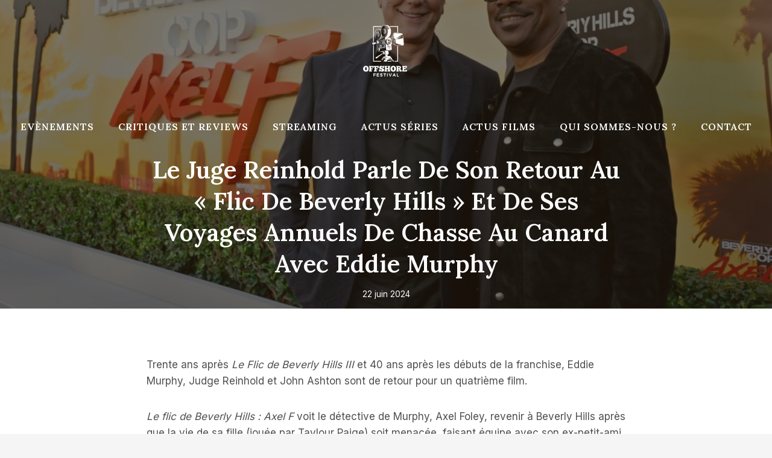

--- FILE ---
content_type: text/html; charset=UTF-8
request_url: https://www.offshore-festival.fr/le-juge-reinhold-parle-de-son-retour-au-flic-de-beverly-hills-et-de-ses-voyages-annuels-de-chasse-au-canard-avec-eddie-murphy/
body_size: 22161
content:
<!doctype html>
<html lang="fr-FR" class="no-js" itemtype="https://schema.org/Blog" itemscope>
<head>
	<meta charset="UTF-8">
	<meta name="viewport" content="width=device-width, initial-scale=1, minimum-scale=1">
	<meta name='robots' content='index, follow, max-image-preview:large, max-snippet:-1, max-video-preview:-1' />

	<!-- This site is optimized with the Yoast SEO plugin v20.12 - https://yoast.com/wordpress/plugins/seo/ -->
	<title>Le juge Reinhold parle de son retour au &quot;Flic de Beverly Hills&quot; et de ses voyages annuels de chasse au canard avec Eddie Murphy</title>
	<link rel="canonical" href="https://www.offshore-festival.fr/le-juge-reinhold-parle-de-son-retour-au-flic-de-beverly-hills-et-de-ses-voyages-annuels-de-chasse-au-canard-avec-eddie-murphy/" />
	<meta property="og:locale" content="fr_FR" />
	<meta property="og:type" content="article" />
	<meta property="og:title" content="Le juge Reinhold parle de son retour au &quot;Flic de Beverly Hills&quot; et de ses voyages annuels de chasse au canard avec Eddie Murphy" />
	<meta property="og:description" content="Trente ans après Le Flic de Beverly Hills III et 40 ans après les débuts de la franchise, Eddie Murphy, Judge..." />
	<meta property="og:url" content="https://www.offshore-festival.fr/le-juge-reinhold-parle-de-son-retour-au-flic-de-beverly-hills-et-de-ses-voyages-annuels-de-chasse-au-canard-avec-eddie-murphy/" />
	<meta property="og:site_name" content="Offshore Festival" />
	<meta property="article:published_time" content="2024-06-22T10:41:25+00:00" />
	<meta property="article:modified_time" content="2024-06-22T10:41:27+00:00" />
	<meta property="og:image" content="https://www.offshore-festival.fr/wp-content/uploads/2024/06/1719052887_Le-juge-Reinhold-parle-de-son-retour-au-Flic-de.jpg" />
	<meta property="og:image:width" content="1024" />
	<meta property="og:image:height" content="708" />
	<meta property="og:image:type" content="image/jpeg" />
	<meta name="author" content="L&#039;équipe Offshore Festival" />
	<meta name="twitter:card" content="summary_large_image" />
	<meta name="twitter:label1" content="Écrit par" />
	<meta name="twitter:data1" content="L'équipe Offshore Festival" />
	<meta name="twitter:label2" content="Durée de lecture estimée" />
	<meta name="twitter:data2" content="3 minutes" />
	<script type="application/ld+json" class="yoast-schema-graph">{"@context":"https://schema.org","@graph":[{"@type":"Article","@id":"https://www.offshore-festival.fr/le-juge-reinhold-parle-de-son-retour-au-flic-de-beverly-hills-et-de-ses-voyages-annuels-de-chasse-au-canard-avec-eddie-murphy/#article","isPartOf":{"@id":"https://www.offshore-festival.fr/le-juge-reinhold-parle-de-son-retour-au-flic-de-beverly-hills-et-de-ses-voyages-annuels-de-chasse-au-canard-avec-eddie-murphy/"},"author":{"name":"L'équipe Offshore Festival","@id":"https://www.offshore-festival.fr/#/schema/person/dbeffdcbf4b29346fd668bdb3a6e2a56"},"headline":"Le juge Reinhold parle de son retour au « Flic de Beverly Hills » et de ses voyages annuels de chasse au canard avec Eddie Murphy","datePublished":"2024-06-22T10:41:25+00:00","dateModified":"2024-06-22T10:41:27+00:00","mainEntityOfPage":{"@id":"https://www.offshore-festival.fr/le-juge-reinhold-parle-de-son-retour-au-flic-de-beverly-hills-et-de-ses-voyages-annuels-de-chasse-au-canard-avec-eddie-murphy/"},"wordCount":691,"publisher":{"@id":"https://www.offshore-festival.fr/#organization"},"image":{"@id":"https://www.offshore-festival.fr/le-juge-reinhold-parle-de-son-retour-au-flic-de-beverly-hills-et-de-ses-voyages-annuels-de-chasse-au-canard-avec-eddie-murphy/#primaryimage"},"thumbnailUrl":"https://www.offshore-festival.fr/wp-content/uploads/2024/06/1719052887_Le-juge-Reinhold-parle-de-son-retour-au-Flic-de.jpg","keywords":["annuels","avec","Beverly","canard","Chasse","Eddie","flic","Hills","juge","Murphy","parle","Reinhold","Retour","ses","son","voyages"],"articleSection":["Actualités film"],"inLanguage":"fr-FR"},{"@type":"WebPage","@id":"https://www.offshore-festival.fr/le-juge-reinhold-parle-de-son-retour-au-flic-de-beverly-hills-et-de-ses-voyages-annuels-de-chasse-au-canard-avec-eddie-murphy/","url":"https://www.offshore-festival.fr/le-juge-reinhold-parle-de-son-retour-au-flic-de-beverly-hills-et-de-ses-voyages-annuels-de-chasse-au-canard-avec-eddie-murphy/","name":"Le juge Reinhold parle de son retour au \"Flic de Beverly Hills\" et de ses voyages annuels de chasse au canard avec Eddie Murphy","isPartOf":{"@id":"https://www.offshore-festival.fr/#website"},"primaryImageOfPage":{"@id":"https://www.offshore-festival.fr/le-juge-reinhold-parle-de-son-retour-au-flic-de-beverly-hills-et-de-ses-voyages-annuels-de-chasse-au-canard-avec-eddie-murphy/#primaryimage"},"image":{"@id":"https://www.offshore-festival.fr/le-juge-reinhold-parle-de-son-retour-au-flic-de-beverly-hills-et-de-ses-voyages-annuels-de-chasse-au-canard-avec-eddie-murphy/#primaryimage"},"thumbnailUrl":"https://www.offshore-festival.fr/wp-content/uploads/2024/06/1719052887_Le-juge-Reinhold-parle-de-son-retour-au-Flic-de.jpg","datePublished":"2024-06-22T10:41:25+00:00","dateModified":"2024-06-22T10:41:27+00:00","breadcrumb":{"@id":"https://www.offshore-festival.fr/le-juge-reinhold-parle-de-son-retour-au-flic-de-beverly-hills-et-de-ses-voyages-annuels-de-chasse-au-canard-avec-eddie-murphy/#breadcrumb"},"inLanguage":"fr-FR","potentialAction":[{"@type":"ReadAction","target":["https://www.offshore-festival.fr/le-juge-reinhold-parle-de-son-retour-au-flic-de-beverly-hills-et-de-ses-voyages-annuels-de-chasse-au-canard-avec-eddie-murphy/"]}]},{"@type":"ImageObject","inLanguage":"fr-FR","@id":"https://www.offshore-festival.fr/le-juge-reinhold-parle-de-son-retour-au-flic-de-beverly-hills-et-de-ses-voyages-annuels-de-chasse-au-canard-avec-eddie-murphy/#primaryimage","url":"https://www.offshore-festival.fr/wp-content/uploads/2024/06/1719052887_Le-juge-Reinhold-parle-de-son-retour-au-Flic-de.jpg","contentUrl":"https://www.offshore-festival.fr/wp-content/uploads/2024/06/1719052887_Le-juge-Reinhold-parle-de-son-retour-au-Flic-de.jpg","width":1024,"height":708,"caption":"Le juge Reinhold parle de son retour au \"Flic de Beverly Hills\" et de ses voyages annuels de chasse au canard avec Eddie Murphy"},{"@type":"BreadcrumbList","@id":"https://www.offshore-festival.fr/le-juge-reinhold-parle-de-son-retour-au-flic-de-beverly-hills-et-de-ses-voyages-annuels-de-chasse-au-canard-avec-eddie-murphy/#breadcrumb","itemListElement":[{"@type":"ListItem","position":1,"name":"Accueil","item":"https://www.offshore-festival.fr/"},{"@type":"ListItem","position":2,"name":"Blog","item":"https://www.offshore-festival.fr/blog/"},{"@type":"ListItem","position":3,"name":"Le juge Reinhold parle de son retour au « Flic de Beverly Hills » et de ses voyages annuels de chasse au canard avec Eddie Murphy"}]},{"@type":"WebSite","@id":"https://www.offshore-festival.fr/#website","url":"https://www.offshore-festival.fr/","name":"Offshore Festival","description":"Actualité du cinéma","publisher":{"@id":"https://www.offshore-festival.fr/#organization"},"potentialAction":[{"@type":"SearchAction","target":{"@type":"EntryPoint","urlTemplate":"https://www.offshore-festival.fr/?s={search_term_string}"},"query-input":"required name=search_term_string"}],"inLanguage":"fr-FR"},{"@type":"Organization","@id":"https://www.offshore-festival.fr/#organization","name":"Offshore Festival","url":"https://www.offshore-festival.fr/","logo":{"@type":"ImageObject","inLanguage":"fr-FR","@id":"https://www.offshore-festival.fr/#/schema/logo/image/","url":"https://www.offshore-festival.fr/wp-content/uploads/2022/07/Offshore-festival-actualite-cinema.png","contentUrl":"https://www.offshore-festival.fr/wp-content/uploads/2022/07/Offshore-festival-actualite-cinema.png","width":500,"height":500,"caption":"Offshore Festival"},"image":{"@id":"https://www.offshore-festival.fr/#/schema/logo/image/"}},{"@type":"Person","@id":"https://www.offshore-festival.fr/#/schema/person/dbeffdcbf4b29346fd668bdb3a6e2a56","name":"L'équipe Offshore Festival","image":{"@type":"ImageObject","inLanguage":"fr-FR","@id":"https://www.offshore-festival.fr/#/schema/person/image/","url":"https://www.offshore-festival.fr/wp-content/uploads/2022/05/cropped-Offshore-fest.png","contentUrl":"https://www.offshore-festival.fr/wp-content/uploads/2022/05/cropped-Offshore-fest.png","caption":"L'équipe Offshore Festival"},"description":"Les trois rédacteurs passionnés du Offshore Festival - Yohann, le connaisseur des classiques, Cyrus, l'explorateur des tendances contemporaines, et Mary, l'aventurière du documentaire et de l'animation - unissent leurs diverses perspectives pour illuminer chaque recoin de l'univers cinématographique. Ensemble, ils naviguent à travers l'immensité du 7ème art, guidant les lecteurs dans un voyage de découverte et de partage autour de cette industrie qui nous fait rêver chaque jour un peu plus.","sameAs":["https://www.offshore-festival.fr"]}]}</script>
	<!-- / Yoast SEO plugin. -->


<link rel='dns-prefetch' href='//www.offshore-festival.fr' />
<link rel="alternate" type="application/rss+xml" title="Offshore Festival &raquo; Flux" href="https://www.offshore-festival.fr/feed/" />
<link rel="alternate" type="application/rss+xml" title="Offshore Festival &raquo; Flux des commentaires" href="https://www.offshore-festival.fr/comments/feed/" />
			<script>document.documentElement.classList.remove( 'no-js' );</script>
			<link rel="alternate" type="application/rss+xml" title="Offshore Festival &raquo; Le juge Reinhold parle de son retour au « Flic de Beverly Hills » et de ses voyages annuels de chasse au canard avec Eddie Murphy Flux des commentaires" href="https://www.offshore-festival.fr/le-juge-reinhold-parle-de-son-retour-au-flic-de-beverly-hills-et-de-ses-voyages-annuels-de-chasse-au-canard-avec-eddie-murphy/feed/" />
<script>
window._wpemojiSettings = {"baseUrl":"https:\/\/s.w.org\/images\/core\/emoji\/15.0.3\/72x72\/","ext":".png","svgUrl":"https:\/\/s.w.org\/images\/core\/emoji\/15.0.3\/svg\/","svgExt":".svg","source":{"concatemoji":"https:\/\/www.offshore-festival.fr\/wp-includes\/js\/wp-emoji-release.min.js?ver=6.6.4"}};
/*! This file is auto-generated */
!function(i,n){var o,s,e;function c(e){try{var t={supportTests:e,timestamp:(new Date).valueOf()};sessionStorage.setItem(o,JSON.stringify(t))}catch(e){}}function p(e,t,n){e.clearRect(0,0,e.canvas.width,e.canvas.height),e.fillText(t,0,0);var t=new Uint32Array(e.getImageData(0,0,e.canvas.width,e.canvas.height).data),r=(e.clearRect(0,0,e.canvas.width,e.canvas.height),e.fillText(n,0,0),new Uint32Array(e.getImageData(0,0,e.canvas.width,e.canvas.height).data));return t.every(function(e,t){return e===r[t]})}function u(e,t,n){switch(t){case"flag":return n(e,"\ud83c\udff3\ufe0f\u200d\u26a7\ufe0f","\ud83c\udff3\ufe0f\u200b\u26a7\ufe0f")?!1:!n(e,"\ud83c\uddfa\ud83c\uddf3","\ud83c\uddfa\u200b\ud83c\uddf3")&&!n(e,"\ud83c\udff4\udb40\udc67\udb40\udc62\udb40\udc65\udb40\udc6e\udb40\udc67\udb40\udc7f","\ud83c\udff4\u200b\udb40\udc67\u200b\udb40\udc62\u200b\udb40\udc65\u200b\udb40\udc6e\u200b\udb40\udc67\u200b\udb40\udc7f");case"emoji":return!n(e,"\ud83d\udc26\u200d\u2b1b","\ud83d\udc26\u200b\u2b1b")}return!1}function f(e,t,n){var r="undefined"!=typeof WorkerGlobalScope&&self instanceof WorkerGlobalScope?new OffscreenCanvas(300,150):i.createElement("canvas"),a=r.getContext("2d",{willReadFrequently:!0}),o=(a.textBaseline="top",a.font="600 32px Arial",{});return e.forEach(function(e){o[e]=t(a,e,n)}),o}function t(e){var t=i.createElement("script");t.src=e,t.defer=!0,i.head.appendChild(t)}"undefined"!=typeof Promise&&(o="wpEmojiSettingsSupports",s=["flag","emoji"],n.supports={everything:!0,everythingExceptFlag:!0},e=new Promise(function(e){i.addEventListener("DOMContentLoaded",e,{once:!0})}),new Promise(function(t){var n=function(){try{var e=JSON.parse(sessionStorage.getItem(o));if("object"==typeof e&&"number"==typeof e.timestamp&&(new Date).valueOf()<e.timestamp+604800&&"object"==typeof e.supportTests)return e.supportTests}catch(e){}return null}();if(!n){if("undefined"!=typeof Worker&&"undefined"!=typeof OffscreenCanvas&&"undefined"!=typeof URL&&URL.createObjectURL&&"undefined"!=typeof Blob)try{var e="postMessage("+f.toString()+"("+[JSON.stringify(s),u.toString(),p.toString()].join(",")+"));",r=new Blob([e],{type:"text/javascript"}),a=new Worker(URL.createObjectURL(r),{name:"wpTestEmojiSupports"});return void(a.onmessage=function(e){c(n=e.data),a.terminate(),t(n)})}catch(e){}c(n=f(s,u,p))}t(n)}).then(function(e){for(var t in e)n.supports[t]=e[t],n.supports.everything=n.supports.everything&&n.supports[t],"flag"!==t&&(n.supports.everythingExceptFlag=n.supports.everythingExceptFlag&&n.supports[t]);n.supports.everythingExceptFlag=n.supports.everythingExceptFlag&&!n.supports.flag,n.DOMReady=!1,n.readyCallback=function(){n.DOMReady=!0}}).then(function(){return e}).then(function(){var e;n.supports.everything||(n.readyCallback(),(e=n.source||{}).concatemoji?t(e.concatemoji):e.wpemoji&&e.twemoji&&(t(e.twemoji),t(e.wpemoji)))}))}((window,document),window._wpemojiSettings);
</script>
<style id='wp-emoji-styles-inline-css'>

	img.wp-smiley, img.emoji {
		display: inline !important;
		border: none !important;
		box-shadow: none !important;
		height: 1em !important;
		width: 1em !important;
		margin: 0 0.07em !important;
		vertical-align: -0.1em !important;
		background: none !important;
		padding: 0 !important;
	}
</style>
<link rel='stylesheet' id='wp-block-library-css' href='https://www.offshore-festival.fr/wp-includes/css/dist/block-library/style.min.css?ver=6.6.4' media='all' />
<style id='classic-theme-styles-inline-css'>
/*! This file is auto-generated */
.wp-block-button__link{color:#fff;background-color:#32373c;border-radius:9999px;box-shadow:none;text-decoration:none;padding:calc(.667em + 2px) calc(1.333em + 2px);font-size:1.125em}.wp-block-file__button{background:#32373c;color:#fff;text-decoration:none}
</style>
<style id='global-styles-inline-css'>
:root{--wp--preset--aspect-ratio--square: 1;--wp--preset--aspect-ratio--4-3: 4/3;--wp--preset--aspect-ratio--3-4: 3/4;--wp--preset--aspect-ratio--3-2: 3/2;--wp--preset--aspect-ratio--2-3: 2/3;--wp--preset--aspect-ratio--16-9: 16/9;--wp--preset--aspect-ratio--9-16: 9/16;--wp--preset--color--black: #000000;--wp--preset--color--cyan-bluish-gray: #abb8c3;--wp--preset--color--white: #ffffff;--wp--preset--color--pale-pink: #f78da7;--wp--preset--color--vivid-red: #cf2e2e;--wp--preset--color--luminous-vivid-orange: #ff6900;--wp--preset--color--luminous-vivid-amber: #fcb900;--wp--preset--color--light-green-cyan: #7bdcb5;--wp--preset--color--vivid-green-cyan: #00d084;--wp--preset--color--pale-cyan-blue: #8ed1fc;--wp--preset--color--vivid-cyan-blue: #0693e3;--wp--preset--color--vivid-purple: #9b51e0;--wp--preset--color--theme-palette-1: #c39a5f;--wp--preset--color--theme-palette-2: #b38944;--wp--preset--color--theme-palette-3: #291c0e;--wp--preset--color--theme-palette-4: #4f4f4f;--wp--preset--color--theme-palette-5: #5c5c5c;--wp--preset--color--theme-palette-6: #989898;--wp--preset--color--theme-palette-7: #ebe8e5;--wp--preset--color--theme-palette-8: #f5f5f5;--wp--preset--color--theme-palette-9: #ffffff;--wp--preset--gradient--vivid-cyan-blue-to-vivid-purple: linear-gradient(135deg,rgba(6,147,227,1) 0%,rgb(155,81,224) 100%);--wp--preset--gradient--light-green-cyan-to-vivid-green-cyan: linear-gradient(135deg,rgb(122,220,180) 0%,rgb(0,208,130) 100%);--wp--preset--gradient--luminous-vivid-amber-to-luminous-vivid-orange: linear-gradient(135deg,rgba(252,185,0,1) 0%,rgba(255,105,0,1) 100%);--wp--preset--gradient--luminous-vivid-orange-to-vivid-red: linear-gradient(135deg,rgba(255,105,0,1) 0%,rgb(207,46,46) 100%);--wp--preset--gradient--very-light-gray-to-cyan-bluish-gray: linear-gradient(135deg,rgb(238,238,238) 0%,rgb(169,184,195) 100%);--wp--preset--gradient--cool-to-warm-spectrum: linear-gradient(135deg,rgb(74,234,220) 0%,rgb(151,120,209) 20%,rgb(207,42,186) 40%,rgb(238,44,130) 60%,rgb(251,105,98) 80%,rgb(254,248,76) 100%);--wp--preset--gradient--blush-light-purple: linear-gradient(135deg,rgb(255,206,236) 0%,rgb(152,150,240) 100%);--wp--preset--gradient--blush-bordeaux: linear-gradient(135deg,rgb(254,205,165) 0%,rgb(254,45,45) 50%,rgb(107,0,62) 100%);--wp--preset--gradient--luminous-dusk: linear-gradient(135deg,rgb(255,203,112) 0%,rgb(199,81,192) 50%,rgb(65,88,208) 100%);--wp--preset--gradient--pale-ocean: linear-gradient(135deg,rgb(255,245,203) 0%,rgb(182,227,212) 50%,rgb(51,167,181) 100%);--wp--preset--gradient--electric-grass: linear-gradient(135deg,rgb(202,248,128) 0%,rgb(113,206,126) 100%);--wp--preset--gradient--midnight: linear-gradient(135deg,rgb(2,3,129) 0%,rgb(40,116,252) 100%);--wp--preset--font-size--small: 14px;--wp--preset--font-size--medium: 24px;--wp--preset--font-size--large: 32px;--wp--preset--font-size--x-large: 42px;--wp--preset--font-size--larger: 40px;--wp--preset--spacing--20: 0.44rem;--wp--preset--spacing--30: 0.67rem;--wp--preset--spacing--40: 1rem;--wp--preset--spacing--50: 1.5rem;--wp--preset--spacing--60: 2.25rem;--wp--preset--spacing--70: 3.38rem;--wp--preset--spacing--80: 5.06rem;--wp--preset--shadow--natural: 6px 6px 9px rgba(0, 0, 0, 0.2);--wp--preset--shadow--deep: 12px 12px 50px rgba(0, 0, 0, 0.4);--wp--preset--shadow--sharp: 6px 6px 0px rgba(0, 0, 0, 0.2);--wp--preset--shadow--outlined: 6px 6px 0px -3px rgba(255, 255, 255, 1), 6px 6px rgba(0, 0, 0, 1);--wp--preset--shadow--crisp: 6px 6px 0px rgba(0, 0, 0, 1);}:where(.is-layout-flex){gap: 0.5em;}:where(.is-layout-grid){gap: 0.5em;}body .is-layout-flex{display: flex;}.is-layout-flex{flex-wrap: wrap;align-items: center;}.is-layout-flex > :is(*, div){margin: 0;}body .is-layout-grid{display: grid;}.is-layout-grid > :is(*, div){margin: 0;}:where(.wp-block-columns.is-layout-flex){gap: 2em;}:where(.wp-block-columns.is-layout-grid){gap: 2em;}:where(.wp-block-post-template.is-layout-flex){gap: 1.25em;}:where(.wp-block-post-template.is-layout-grid){gap: 1.25em;}.has-black-color{color: var(--wp--preset--color--black) !important;}.has-cyan-bluish-gray-color{color: var(--wp--preset--color--cyan-bluish-gray) !important;}.has-white-color{color: var(--wp--preset--color--white) !important;}.has-pale-pink-color{color: var(--wp--preset--color--pale-pink) !important;}.has-vivid-red-color{color: var(--wp--preset--color--vivid-red) !important;}.has-luminous-vivid-orange-color{color: var(--wp--preset--color--luminous-vivid-orange) !important;}.has-luminous-vivid-amber-color{color: var(--wp--preset--color--luminous-vivid-amber) !important;}.has-light-green-cyan-color{color: var(--wp--preset--color--light-green-cyan) !important;}.has-vivid-green-cyan-color{color: var(--wp--preset--color--vivid-green-cyan) !important;}.has-pale-cyan-blue-color{color: var(--wp--preset--color--pale-cyan-blue) !important;}.has-vivid-cyan-blue-color{color: var(--wp--preset--color--vivid-cyan-blue) !important;}.has-vivid-purple-color{color: var(--wp--preset--color--vivid-purple) !important;}.has-black-background-color{background-color: var(--wp--preset--color--black) !important;}.has-cyan-bluish-gray-background-color{background-color: var(--wp--preset--color--cyan-bluish-gray) !important;}.has-white-background-color{background-color: var(--wp--preset--color--white) !important;}.has-pale-pink-background-color{background-color: var(--wp--preset--color--pale-pink) !important;}.has-vivid-red-background-color{background-color: var(--wp--preset--color--vivid-red) !important;}.has-luminous-vivid-orange-background-color{background-color: var(--wp--preset--color--luminous-vivid-orange) !important;}.has-luminous-vivid-amber-background-color{background-color: var(--wp--preset--color--luminous-vivid-amber) !important;}.has-light-green-cyan-background-color{background-color: var(--wp--preset--color--light-green-cyan) !important;}.has-vivid-green-cyan-background-color{background-color: var(--wp--preset--color--vivid-green-cyan) !important;}.has-pale-cyan-blue-background-color{background-color: var(--wp--preset--color--pale-cyan-blue) !important;}.has-vivid-cyan-blue-background-color{background-color: var(--wp--preset--color--vivid-cyan-blue) !important;}.has-vivid-purple-background-color{background-color: var(--wp--preset--color--vivid-purple) !important;}.has-black-border-color{border-color: var(--wp--preset--color--black) !important;}.has-cyan-bluish-gray-border-color{border-color: var(--wp--preset--color--cyan-bluish-gray) !important;}.has-white-border-color{border-color: var(--wp--preset--color--white) !important;}.has-pale-pink-border-color{border-color: var(--wp--preset--color--pale-pink) !important;}.has-vivid-red-border-color{border-color: var(--wp--preset--color--vivid-red) !important;}.has-luminous-vivid-orange-border-color{border-color: var(--wp--preset--color--luminous-vivid-orange) !important;}.has-luminous-vivid-amber-border-color{border-color: var(--wp--preset--color--luminous-vivid-amber) !important;}.has-light-green-cyan-border-color{border-color: var(--wp--preset--color--light-green-cyan) !important;}.has-vivid-green-cyan-border-color{border-color: var(--wp--preset--color--vivid-green-cyan) !important;}.has-pale-cyan-blue-border-color{border-color: var(--wp--preset--color--pale-cyan-blue) !important;}.has-vivid-cyan-blue-border-color{border-color: var(--wp--preset--color--vivid-cyan-blue) !important;}.has-vivid-purple-border-color{border-color: var(--wp--preset--color--vivid-purple) !important;}.has-vivid-cyan-blue-to-vivid-purple-gradient-background{background: var(--wp--preset--gradient--vivid-cyan-blue-to-vivid-purple) !important;}.has-light-green-cyan-to-vivid-green-cyan-gradient-background{background: var(--wp--preset--gradient--light-green-cyan-to-vivid-green-cyan) !important;}.has-luminous-vivid-amber-to-luminous-vivid-orange-gradient-background{background: var(--wp--preset--gradient--luminous-vivid-amber-to-luminous-vivid-orange) !important;}.has-luminous-vivid-orange-to-vivid-red-gradient-background{background: var(--wp--preset--gradient--luminous-vivid-orange-to-vivid-red) !important;}.has-very-light-gray-to-cyan-bluish-gray-gradient-background{background: var(--wp--preset--gradient--very-light-gray-to-cyan-bluish-gray) !important;}.has-cool-to-warm-spectrum-gradient-background{background: var(--wp--preset--gradient--cool-to-warm-spectrum) !important;}.has-blush-light-purple-gradient-background{background: var(--wp--preset--gradient--blush-light-purple) !important;}.has-blush-bordeaux-gradient-background{background: var(--wp--preset--gradient--blush-bordeaux) !important;}.has-luminous-dusk-gradient-background{background: var(--wp--preset--gradient--luminous-dusk) !important;}.has-pale-ocean-gradient-background{background: var(--wp--preset--gradient--pale-ocean) !important;}.has-electric-grass-gradient-background{background: var(--wp--preset--gradient--electric-grass) !important;}.has-midnight-gradient-background{background: var(--wp--preset--gradient--midnight) !important;}.has-small-font-size{font-size: var(--wp--preset--font-size--small) !important;}.has-medium-font-size{font-size: var(--wp--preset--font-size--medium) !important;}.has-large-font-size{font-size: var(--wp--preset--font-size--large) !important;}.has-x-large-font-size{font-size: var(--wp--preset--font-size--x-large) !important;}
:where(.wp-block-post-template.is-layout-flex){gap: 1.25em;}:where(.wp-block-post-template.is-layout-grid){gap: 1.25em;}
:where(.wp-block-columns.is-layout-flex){gap: 2em;}:where(.wp-block-columns.is-layout-grid){gap: 2em;}
:root :where(.wp-block-pullquote){font-size: 1.5em;line-height: 1.6;}
</style>
<link rel='stylesheet' id='wp_automatic_gallery_style-css' href='https://www.offshore-festival.fr/wp-content/plugins/wp-automatic/css/wp-automatic.css?ver=1.0.0' media='all' />
<link rel='stylesheet' id='wp-show-posts-css' href='https://www.offshore-festival.fr/wp-content/plugins/wp-show-posts/css/wp-show-posts-min.css?ver=1.1.4' media='all' />
<link rel='stylesheet' id='kadence-global-css' href='https://www.offshore-festival.fr/wp-content/themes/kadence/assets/css/global.min.css?ver=1.1.40' media='all' />
<style id='kadence-global-inline-css'>
/* Kadence Base CSS */
:root{--global-palette1:#c39a5f;--global-palette2:#b38944;--global-palette3:#291c0e;--global-palette4:#4f4f4f;--global-palette5:#5c5c5c;--global-palette6:#989898;--global-palette7:#ebe8e5;--global-palette8:#f5f5f5;--global-palette9:#ffffff;--global-palette9rgb:255, 255, 255;--global-palette-highlight:var(--global-palette1);--global-palette-highlight-alt:var(--global-palette2);--global-palette-highlight-alt2:var(--global-palette9);--global-palette-btn-bg:var(--global-palette1);--global-palette-btn-bg-hover:var(--global-palette2);--global-palette-btn:var(--global-palette9);--global-palette-btn-hover:var(--global-palette9);--global-body-font-family:Inter, sans-serif;--global-heading-font-family:Lora, serif;--global-primary-nav-font-family:Lora, serif;--global-fallback-font:sans-serif;--global-display-fallback-font:sans-serif;--global-content-width:1290px;--global-content-narrow-width:842px;--global-content-edge-padding:1.5rem;--global-content-boxed-padding:2rem;--global-calc-content-width:calc(1290px - var(--global-content-edge-padding) - var(--global-content-edge-padding) );--wp--style--global--content-size:var(--global-calc-content-width);}.wp-site-blocks{--global-vw:calc( 100vw - ( 0.5 * var(--scrollbar-offset)));}:root .has-theme-palette-1-background-color{background-color:var(--global-palette1);}:root .has-theme-palette-1-color{color:var(--global-palette1);}:root .has-theme-palette-2-background-color{background-color:var(--global-palette2);}:root .has-theme-palette-2-color{color:var(--global-palette2);}:root .has-theme-palette-3-background-color{background-color:var(--global-palette3);}:root .has-theme-palette-3-color{color:var(--global-palette3);}:root .has-theme-palette-4-background-color{background-color:var(--global-palette4);}:root .has-theme-palette-4-color{color:var(--global-palette4);}:root .has-theme-palette-5-background-color{background-color:var(--global-palette5);}:root .has-theme-palette-5-color{color:var(--global-palette5);}:root .has-theme-palette-6-background-color{background-color:var(--global-palette6);}:root .has-theme-palette-6-color{color:var(--global-palette6);}:root .has-theme-palette-7-background-color{background-color:var(--global-palette7);}:root .has-theme-palette-7-color{color:var(--global-palette7);}:root .has-theme-palette-8-background-color{background-color:var(--global-palette8);}:root .has-theme-palette-8-color{color:var(--global-palette8);}:root .has-theme-palette-9-background-color{background-color:var(--global-palette9);}:root .has-theme-palette-9-color{color:var(--global-palette9);}:root .has-theme-palette1-background-color{background-color:var(--global-palette1);}:root .has-theme-palette1-color{color:var(--global-palette1);}:root .has-theme-palette2-background-color{background-color:var(--global-palette2);}:root .has-theme-palette2-color{color:var(--global-palette2);}:root .has-theme-palette3-background-color{background-color:var(--global-palette3);}:root .has-theme-palette3-color{color:var(--global-palette3);}:root .has-theme-palette4-background-color{background-color:var(--global-palette4);}:root .has-theme-palette4-color{color:var(--global-palette4);}:root .has-theme-palette5-background-color{background-color:var(--global-palette5);}:root .has-theme-palette5-color{color:var(--global-palette5);}:root .has-theme-palette6-background-color{background-color:var(--global-palette6);}:root .has-theme-palette6-color{color:var(--global-palette6);}:root .has-theme-palette7-background-color{background-color:var(--global-palette7);}:root .has-theme-palette7-color{color:var(--global-palette7);}:root .has-theme-palette8-background-color{background-color:var(--global-palette8);}:root .has-theme-palette8-color{color:var(--global-palette8);}:root .has-theme-palette9-background-color{background-color:var(--global-palette9);}:root .has-theme-palette9-color{color:var(--global-palette9);}body{background:var(--global-palette8);}body, input, select, optgroup, textarea{font-style:normal;font-weight:normal;font-size:17px;line-height:1.6;font-family:var(--global-body-font-family);color:var(--global-palette4);}.content-bg, body.content-style-unboxed .site{background:var(--global-palette9);}h1,h2,h3,h4,h5,h6{font-family:var(--global-heading-font-family);}h1{font-style:normal;font-weight:600;font-size:50px;line-height:1.3;text-transform:capitalize;color:var(--global-palette3);}h2{font-style:normal;font-weight:600;font-size:38px;line-height:1.3;text-transform:capitalize;color:var(--global-palette3);}h3{font-style:normal;font-weight:600;font-size:24px;line-height:1.3;text-transform:capitalize;color:var(--global-palette3);}h4{font-style:normal;font-weight:600;font-size:22px;line-height:1.3;text-transform:capitalize;color:var(--global-palette4);}h5{font-style:normal;font-weight:600;font-size:20px;line-height:1.3;text-transform:capitalize;color:var(--global-palette4);}h6{font-style:normal;font-weight:600;font-size:15px;line-height:1.3;letter-spacing:2px;font-family:Inter, sans-serif;text-transform:uppercase;color:var(--global-palette3);}.entry-hero .kadence-breadcrumbs, .entry-hero .search-form{font-style:normal;}@media all and (max-width: 767px){h1{font-size:40px;}h2{font-size:31px;}}.entry-hero .kadence-breadcrumbs{max-width:1290px;}.site-container, .site-header-row-layout-contained, .site-footer-row-layout-contained, .entry-hero-layout-contained, .comments-area, .alignfull > .wp-block-cover__inner-container, .alignwide > .wp-block-cover__inner-container{max-width:var(--global-content-width);}.content-width-narrow .content-container.site-container, .content-width-narrow .hero-container.site-container{max-width:var(--global-content-narrow-width);}@media all and (min-width: 1520px){.wp-site-blocks .content-container  .alignwide{margin-left:-115px;margin-right:-115px;width:unset;max-width:unset;}}@media all and (min-width: 1102px){.content-width-narrow .wp-site-blocks .content-container .alignwide{margin-left:-130px;margin-right:-130px;width:unset;max-width:unset;}}.content-style-boxed .wp-site-blocks .entry-content .alignwide{margin-left:calc( -1 * var( --global-content-boxed-padding ) );margin-right:calc( -1 * var( --global-content-boxed-padding ) );}.content-area{margin-top:5rem;margin-bottom:5rem;}@media all and (max-width: 1024px){.content-area{margin-top:3rem;margin-bottom:3rem;}}@media all and (max-width: 767px){.content-area{margin-top:2rem;margin-bottom:2rem;}}@media all and (max-width: 1024px){:root{--global-content-boxed-padding:2rem;}}@media all and (max-width: 767px){:root{--global-content-boxed-padding:1.5rem;}}.entry-content-wrap{padding:2rem;}@media all and (max-width: 1024px){.entry-content-wrap{padding:2rem;}}@media all and (max-width: 767px){.entry-content-wrap{padding:1.5rem;}}.entry.single-entry{box-shadow:0px 15px 15px -10px rgba(0,0,0,0.05);border-radius:0px 0px 0px 0px;}.entry.loop-entry{border-radius:6px 6px 6px 6px;overflow:hidden;box-shadow:0px 15px 15px -10px rgba(0,0,0,0.05);}.loop-entry .entry-content-wrap{padding:2rem;}@media all and (max-width: 1024px){.loop-entry .entry-content-wrap{padding:2rem;}}@media all and (max-width: 767px){.loop-entry .entry-content-wrap{padding:1.5rem;}}.primary-sidebar.widget-area .widget{margin-bottom:1.5em;color:var(--global-palette4);}.primary-sidebar.widget-area .widget-title{font-weight:700;font-size:20px;line-height:1.5;color:var(--global-palette3);}button, .button, .wp-block-button__link, input[type="button"], input[type="reset"], input[type="submit"], .fl-button, .elementor-button-wrapper .elementor-button{font-style:normal;font-weight:600;font-size:15px;letter-spacing:1px;font-family:Inter, sans-serif;text-transform:uppercase;border-radius:6px;padding:15px 36px 15px 36px;border:1px solid currentColor;border-color:var(--global-palette1);box-shadow:0px 0px 0px -7px rgba(0,0,0,0);}.wp-block-button.is-style-outline .wp-block-button__link{padding:15px 36px 15px 36px;}button:hover, button:focus, button:active, .button:hover, .button:focus, .button:active, .wp-block-button__link:hover, .wp-block-button__link:focus, .wp-block-button__link:active, input[type="button"]:hover, input[type="button"]:focus, input[type="button"]:active, input[type="reset"]:hover, input[type="reset"]:focus, input[type="reset"]:active, input[type="submit"]:hover, input[type="submit"]:focus, input[type="submit"]:active, .elementor-button-wrapper .elementor-button:hover, .elementor-button-wrapper .elementor-button:focus, .elementor-button-wrapper .elementor-button:active{border-color:var(--global-palette2);box-shadow:0px 15px 25px -7px rgba(0,0,0,0);}@media all and (max-width: 1024px){button, .button, .wp-block-button__link, input[type="button"], input[type="reset"], input[type="submit"], .fl-button, .elementor-button-wrapper .elementor-button{border-color:var(--global-palette1);}}@media all and (max-width: 767px){button, .button, .wp-block-button__link, input[type="button"], input[type="reset"], input[type="submit"], .fl-button, .elementor-button-wrapper .elementor-button{border-color:var(--global-palette1);}}@media all and (min-width: 1025px){.transparent-header .entry-hero .entry-hero-container-inner{padding-top:calc(80px + 0px);}}@media all and (max-width: 1024px){.mobile-transparent-header .entry-hero .entry-hero-container-inner{padding-top:80px;}}@media all and (max-width: 767px){.mobile-transparent-header .entry-hero .entry-hero-container-inner{padding-top:80px;}}#colophon{background:var(--global-palette3);}.site-middle-footer-inner-wrap{padding-top:20px;padding-bottom:50px;grid-column-gap:30px;grid-row-gap:30px;}.site-middle-footer-inner-wrap .widget{margin-bottom:30px;}.site-middle-footer-inner-wrap .site-footer-section:not(:last-child):after{right:calc(-30px / 2);}.site-top-footer-inner-wrap{padding-top:30px;padding-bottom:0px;grid-column-gap:30px;grid-row-gap:30px;}.site-top-footer-inner-wrap .widget{margin-bottom:30px;}.site-top-footer-inner-wrap .site-footer-section:not(:last-child):after{right:calc(-30px / 2);}.site-bottom-footer-wrap .site-footer-row-container-inner{border-top:1px solid #3f311c;}.site-bottom-footer-inner-wrap{padding-top:20px;padding-bottom:20px;grid-column-gap:30px;}.site-bottom-footer-inner-wrap .widget{margin-bottom:30px;}.site-bottom-footer-inner-wrap .site-footer-section:not(:last-child):after{right:calc(-30px / 2);}.footer-social-wrap .footer-social-inner-wrap{font-size:1em;gap:0.3em;}.site-footer .site-footer-wrap .site-footer-section .footer-social-wrap .footer-social-inner-wrap .social-button{border:2px none transparent;border-radius:3px;}#colophon .footer-html{font-style:normal;color:var(--global-palette9);}#colophon .footer-navigation .footer-menu-container > ul > li > a{padding-left:calc(2.5em / 2);padding-right:calc(2.5em / 2);padding-top:calc(0.6em / 2);padding-bottom:calc(0.6em / 2);color:var(--global-palette9);}#colophon .footer-navigation .footer-menu-container > ul li a{font-style:normal;font-weight:600;font-size:16px;letter-spacing:1px;font-family:Lora, serif;text-transform:uppercase;}#colophon .footer-navigation .footer-menu-container > ul li a:hover{color:var(--global-palette1);}#colophon .footer-navigation .footer-menu-container > ul li.current-menu-item > a{color:var(--global-palette1);}.wp-site-blocks .page-title h1{font-style:normal;color:var(--global-palette9);}.page-title .kadence-breadcrumbs{color:var(--global-palette9);}.page-hero-section .entry-hero-container-inner{background-image:url('http://kadence.pixel-show.com/wooden/wp-content/uploads/sites/3/2021/12/wood-gbed679b87_1920.jpg');background-repeat:no-repeat;background-position:center;background-size:cover;}.entry-hero.page-hero-section .entry-header{min-height:240px;}.page-hero-section .hero-section-overlay{background:rgba(41,28,14,0.6);}.wp-site-blocks .post-title h1{font-style:normal;font-size:40px;line-height:1.3;text-transform:capitalize;color:var(--global-palette9);}@media all and (max-width: 767px){.wp-site-blocks .post-title h1{font-size:30px;}}.post-title .entry-taxonomies, .post-title .entry-taxonomies a{color:var(--global-palette1);}.post-title .entry-taxonomies a:hover{color:var(--global-palette2);}.post-title .entry-taxonomies .category-style-pill a{background:var(--global-palette1);}.post-title .entry-taxonomies .category-style-pill a:hover{background:var(--global-palette2);}.post-title .entry-meta{color:var(--global-palette9);}.post-title .entry-meta a:hover{color:var(--global-palette2);}.entry-hero.post-hero-section .entry-header{min-height:250px;}.post-hero-section .hero-section-overlay{background:rgba(41,28,14,0.6);}@media all and (max-width: 767px){.entry-hero.post-hero-section .entry-header{min-height:250px;}}.post-archive-hero-section .entry-hero-container-inner{background-image:url('http://kadence.pixel-show.com/wooden/wp-content/uploads/sites/3/2021/12/wood-gbed679b87_1920.jpg');background-position:center;background-size:cover;}.entry-hero.post-archive-hero-section .entry-header{min-height:240px;}.post-archive-hero-section .hero-section-overlay{background:rgba(41,28,14,0.6);}.wp-site-blocks .post-archive-title h1{color:var(--global-palette9);}.post-archive-title .kadence-breadcrumbs{color:var(--global-palette9);}.post-archive-title .kadence-breadcrumbs a:hover{color:var(--global-palette2);}.loop-entry.type-post h2.entry-title{font-style:normal;font-size:24px;line-height:1.3;color:var(--global-palette3);}.search-archive-hero-section .entry-hero-container-inner{background-image:url('http://kadence.pixel-show.com/wooden/wp-content/uploads/sites/3/2021/12/wood-gbed679b87_1920.jpg');background-repeat:no-repeat;background-position:center;background-size:cover;}.search-archive-hero-section .hero-section-overlay{background:rgba(41,28,14,0.6);}.search-archive-title h1{color:var(--global-palette9);}
/* Kadence Header CSS */
@media all and (max-width: 1024px){.mobile-transparent-header #masthead{position:absolute;left:0px;right:0px;z-index:100;}.kadence-scrollbar-fixer.mobile-transparent-header #masthead{right:var(--scrollbar-offset,0);}.mobile-transparent-header #masthead, .mobile-transparent-header .site-top-header-wrap .site-header-row-container-inner, .mobile-transparent-header .site-main-header-wrap .site-header-row-container-inner, .mobile-transparent-header .site-bottom-header-wrap .site-header-row-container-inner{background:transparent;}.site-header-row-tablet-layout-fullwidth, .site-header-row-tablet-layout-standard{padding:0px;}}@media all and (min-width: 1025px){.transparent-header #masthead{position:absolute;left:0px;right:0px;z-index:100;}.transparent-header.kadence-scrollbar-fixer #masthead{right:var(--scrollbar-offset,0);}.transparent-header #masthead, .transparent-header .site-top-header-wrap .site-header-row-container-inner, .transparent-header .site-main-header-wrap .site-header-row-container-inner, .transparent-header .site-bottom-header-wrap .site-header-row-container-inner{background:transparent;}}.site-branding a.brand img{max-width:160px;}.site-branding a.brand img.svg-logo-image{width:160px;}.site-branding{padding:0px 0px 0px 0px;}#masthead, #masthead .kadence-sticky-header.item-is-fixed:not(.item-at-start):not(.site-header-row-container):not(.site-main-header-wrap), #masthead .kadence-sticky-header.item-is-fixed:not(.item-at-start) > .site-header-row-container-inner{background-color:var(--global-palette3);background-image:url('http://kadence.pixel-show.com/wooden/wp-content/uploads/sites/3/2021/12/shop-single-header.jpg');background-position:51% 52%;background-size:cover;}.site-main-header-inner-wrap{min-height:80px;}.site-main-header-wrap .site-header-row-container-inner>.site-container{padding:5px 30px 30px 30px;}.site-top-header-inner-wrap{min-height:0px;}.site-bottom-header-inner-wrap{min-height:0px;}.site-bottom-header-wrap .site-header-row-container-inner>.site-container{padding:0px 0px 30px 0px;}.header-navigation[class*="header-navigation-style-underline"] .header-menu-container.primary-menu-container>ul>li>a:after{width:calc( 100% - 2.5em);}.main-navigation .primary-menu-container > ul > li.menu-item > a{padding-left:calc(2.5em / 2);padding-right:calc(2.5em / 2);padding-top:0.2em;padding-bottom:0.2em;color:var(--global-palette9);}.main-navigation .primary-menu-container > ul > li.menu-item .dropdown-nav-special-toggle{right:calc(2.5em / 2);}.main-navigation .primary-menu-container > ul li.menu-item > a{font-style:normal;font-weight:600;font-size:16px;letter-spacing:1px;font-family:var(--global-primary-nav-font-family);text-transform:uppercase;}.main-navigation .primary-menu-container > ul > li.menu-item > a:hover{color:var(--global-palette1);}.main-navigation .primary-menu-container > ul > li.menu-item.current-menu-item > a{color:var(--global-palette1);}.header-navigation[class*="header-navigation-style-underline"] .header-menu-container.secondary-menu-container>ul>li>a:after{width:calc( 100% - 1.2em);}.secondary-navigation .secondary-menu-container > ul > li.menu-item > a{padding-left:calc(1.2em / 2);padding-right:calc(1.2em / 2);padding-top:0.6em;padding-bottom:0.6em;color:var(--global-palette5);}.secondary-navigation .primary-menu-container > ul > li.menu-item .dropdown-nav-special-toggle{right:calc(1.2em / 2);}.secondary-navigation .secondary-menu-container > ul > li.menu-item > a:hover{color:var(--global-palette-highlight);}.secondary-navigation .secondary-menu-container > ul > li.menu-item.current-menu-item > a{color:var(--global-palette3);}.header-navigation .header-menu-container ul ul.sub-menu, .header-navigation .header-menu-container ul ul.submenu{background:var(--global-palette3);box-shadow:0px 2px 13px 0px rgba(0,0,0,0.1);}.header-navigation .header-menu-container ul ul li.menu-item, .header-menu-container ul.menu > li.kadence-menu-mega-enabled > ul > li.menu-item > a{border-bottom:1px solid rgba(255,255,255,0.1);}.header-navigation .header-menu-container ul ul li.menu-item > a{width:200px;padding-top:1em;padding-bottom:1em;color:var(--global-palette8);font-size:12px;}.header-navigation .header-menu-container ul ul li.menu-item > a:hover{color:var(--global-palette9);background:var(--global-palette4);}.header-navigation .header-menu-container ul ul li.menu-item.current-menu-item > a{color:var(--global-palette9);background:var(--global-palette4);}.mobile-toggle-open-container .menu-toggle-open{color:var(--global-palette9);padding:0.4em 2em 0.4em 0.6em;font-size:14px;}.mobile-toggle-open-container .menu-toggle-open.menu-toggle-style-bordered{border:1px solid currentColor;}.mobile-toggle-open-container .menu-toggle-open .menu-toggle-icon{font-size:30px;}.mobile-toggle-open-container .menu-toggle-open:hover, .mobile-toggle-open-container .menu-toggle-open:focus{color:var(--global-palette1);}.mobile-navigation ul li{font-style:normal;font-weight:normal;font-size:20px;line-height:1.2;font-family:Lora, serif;}.mobile-navigation ul li a{padding-top:1em;padding-bottom:1em;}.mobile-navigation ul li > a, .mobile-navigation ul li.menu-item-has-children > .drawer-nav-drop-wrap{color:var(--global-palette8);}.mobile-navigation ul li.current-menu-item > a, .mobile-navigation ul li.current-menu-item.menu-item-has-children > .drawer-nav-drop-wrap{color:var(--global-palette-highlight);}.mobile-navigation ul li.menu-item-has-children .drawer-nav-drop-wrap, .mobile-navigation ul li:not(.menu-item-has-children) a{border-bottom:1px solid rgba(255,255,255,0.1);}.mobile-navigation:not(.drawer-navigation-parent-toggle-true) ul li.menu-item-has-children .drawer-nav-drop-wrap button{border-left:1px solid rgba(255,255,255,0.1);}#mobile-drawer .drawer-inner, #mobile-drawer.popup-drawer-layout-fullwidth.popup-drawer-animation-slice .pop-portion-bg, #mobile-drawer.popup-drawer-layout-fullwidth.popup-drawer-animation-slice.pop-animated.show-drawer .drawer-inner{background:var(--global-palette3);}#mobile-drawer .drawer-header .drawer-toggle{padding:0.6em 0.15em 0.6em 0.15em;font-size:40px;}#main-header .header-button{border:2px none transparent;box-shadow:0px 0px 0px -7px rgba(0,0,0,0);}#main-header .header-button:hover{box-shadow:0px 15px 25px -7px rgba(0,0,0,0.1);}.header-social-wrap .header-social-inner-wrap{font-size:1em;gap:0.6em;}.header-social-wrap .header-social-inner-wrap .social-button{color:var(--global-palette9);background:rgba(0,0,0,0);border:2px none transparent;border-radius:50px;}.header-social-wrap .header-social-inner-wrap .social-button:hover{color:var(--global-palette9);background:var(--global-palette1);}.header-mobile-social-wrap .header-mobile-social-inner-wrap{font-size:1em;gap:0.3em;}.header-mobile-social-wrap .header-mobile-social-inner-wrap .social-button{border:2px none transparent;border-radius:3px;}.search-toggle-open-container .search-toggle-open{color:var(--global-palette9);}.search-toggle-open-container .search-toggle-open.search-toggle-style-bordered{border:1px solid currentColor;}.search-toggle-open-container .search-toggle-open .search-toggle-icon{font-size:1.4em;}.search-toggle-open-container .search-toggle-open:hover, .search-toggle-open-container .search-toggle-open:focus{color:var(--global-palette-highlight);}#search-drawer .drawer-inner{background:rgba(9, 12, 16, 0.97);}.mobile-header-button-wrap .mobile-header-button-inner-wrap .mobile-header-button{border:2px none transparent;box-shadow:0px 0px 0px -7px rgba(0,0,0,0);}.mobile-header-button-wrap .mobile-header-button-inner-wrap .mobile-header-button:hover{box-shadow:0px 15px 25px -7px rgba(0,0,0,0.1);}
/* Kadence Dynamic CSS */
.content-title-style-above .post-hero-section .entry-hero-container-inner{background-image:url('https://www.offshore-festival.fr/wp-content/uploads/2024/06/1719052887_Le-juge-Reinhold-parle-de-son-retour-au-Flic-de.jpg');background-repeat:no-repeat;background-position:center center;background-size:cover;background-attachment:scroll;}
</style>
<link rel='stylesheet' id='kadence-header-css' href='https://www.offshore-festival.fr/wp-content/themes/kadence/assets/css/header.min.css?ver=1.1.40' media='all' />
<link rel='stylesheet' id='kadence-content-css' href='https://www.offshore-festival.fr/wp-content/themes/kadence/assets/css/content.min.css?ver=1.1.40' media='all' />
<link rel='stylesheet' id='kadence-author-box-css' href='https://www.offshore-festival.fr/wp-content/themes/kadence/assets/css/author-box.min.css?ver=1.1.40' media='all' />
<link rel='stylesheet' id='kadence-related-posts-css' href='https://www.offshore-festival.fr/wp-content/themes/kadence/assets/css/related-posts.min.css?ver=1.1.40' media='all' />
<link rel='stylesheet' id='kad-splide-css' href='https://www.offshore-festival.fr/wp-content/themes/kadence/assets/css/kadence-splide.min.css?ver=1.1.40' media='all' />
<link rel='stylesheet' id='kadence-footer-css' href='https://www.offshore-festival.fr/wp-content/themes/kadence/assets/css/footer.min.css?ver=1.1.40' media='all' />
<style id='kadence-blocks-global-variables-inline-css'>
:root {--global-kb-font-size-sm:clamp(0.8rem, 0.73rem + 0.217vw, 0.9rem);--global-kb-font-size-md:clamp(1.1rem, 0.995rem + 0.326vw, 1.25rem);--global-kb-font-size-lg:clamp(1.75rem, 1.576rem + 0.543vw, 2rem);--global-kb-font-size-xl:clamp(2.25rem, 1.728rem + 1.63vw, 3rem);--global-kb-font-size-xxl:clamp(2.5rem, 1.456rem + 3.26vw, 4rem);--global-kb-font-size-xxxl:clamp(2.75rem, 0.489rem + 7.065vw, 6rem);}
</style>
<script src="https://www.offshore-festival.fr/wp-includes/js/jquery/jquery.min.js?ver=3.7.1" id="jquery-core-js"></script>
<script src="https://www.offshore-festival.fr/wp-includes/js/jquery/jquery-migrate.min.js?ver=3.4.1" id="jquery-migrate-js"></script>
<script src="https://www.offshore-festival.fr/wp-content/plugins/wp-automatic/js/main-front.js?ver=1.0.1" id="wp_automatic_gallery-js"></script>
<link rel="https://api.w.org/" href="https://www.offshore-festival.fr/wp-json/" /><link rel="alternate" title="JSON" type="application/json" href="https://www.offshore-festival.fr/wp-json/wp/v2/posts/35654" /><link rel="EditURI" type="application/rsd+xml" title="RSD" href="https://www.offshore-festival.fr/xmlrpc.php?rsd" />
<meta name="generator" content="WordPress 6.6.4" />
<link rel='shortlink' href='https://www.offshore-festival.fr/?p=35654' />
<link rel="alternate" title="oEmbed (JSON)" type="application/json+oembed" href="https://www.offshore-festival.fr/wp-json/oembed/1.0/embed?url=https%3A%2F%2Fwww.offshore-festival.fr%2Fle-juge-reinhold-parle-de-son-retour-au-flic-de-beverly-hills-et-de-ses-voyages-annuels-de-chasse-au-canard-avec-eddie-murphy%2F" />
<link rel="alternate" title="oEmbed (XML)" type="text/xml+oembed" href="https://www.offshore-festival.fr/wp-json/oembed/1.0/embed?url=https%3A%2F%2Fwww.offshore-festival.fr%2Fle-juge-reinhold-parle-de-son-retour-au-flic-de-beverly-hills-et-de-ses-voyages-annuels-de-chasse-au-canard-avec-eddie-murphy%2F&#038;format=xml" />
<link rel="pingback" href="https://www.offshore-festival.fr/xmlrpc.php"><link rel='stylesheet' id='kadence-fonts-css' href='https://fonts.googleapis.com/css?family=Inter:regular,700,600%7CLora:600,regular&#038;display=swap' media='all' />
<link rel="icon" href="https://www.offshore-festival.fr/wp-content/uploads/2022/05/cropped-Offshore-fest-32x32.png" sizes="32x32" />
<link rel="icon" href="https://www.offshore-festival.fr/wp-content/uploads/2022/05/cropped-Offshore-fest-192x192.png" sizes="192x192" />
<link rel="apple-touch-icon" href="https://www.offshore-festival.fr/wp-content/uploads/2022/05/cropped-Offshore-fest-180x180.png" />
<meta name="msapplication-TileImage" content="https://www.offshore-festival.fr/wp-content/uploads/2022/05/cropped-Offshore-fest-270x270.png" />
</head>

<body class="post-template-default single single-post postid-35654 single-format-standard wp-custom-logo wp-embed-responsive footer-on-bottom hide-focus-outline link-style-standard content-title-style-above content-width-narrow content-style-unboxed content-vertical-padding-show transparent-header mobile-transparent-header">
<div id="wrapper" class="site wp-site-blocks">
			<a class="skip-link screen-reader-text scroll-ignore" href="#main">Skip to content</a>
		<header id="masthead" class="site-header" role="banner" itemtype="https://schema.org/WPHeader" itemscope>
	<div id="main-header" class="site-header-wrap">
		<div class="site-header-inner-wrap">
			<div class="site-header-upper-wrap">
				<div class="site-header-upper-inner-wrap">
					<div class="site-main-header-wrap site-header-row-container site-header-focus-item site-header-row-layout-standard" data-section="kadence_customizer_header_main">
	<div class="site-header-row-container-inner">
				<div class="site-container">
			<div class="site-main-header-inner-wrap site-header-row site-header-row-only-center-column site-header-row-center-column">
													<div class="site-header-main-section-center site-header-section site-header-section-center">
						<div class="site-header-item site-header-focus-item" data-section="title_tagline">
	<div class="site-branding branding-layout-standard site-brand-logo-only"><a class="brand has-logo-image" href="https://www.offshore-festival.fr/" rel="home" aria-label="Offshore Festival"><img width="500" height="500" src="https://www.offshore-festival.fr/wp-content/uploads/2022/07/Offshore-festival-actualite-cinema.png" class="custom-logo" alt="Offshore Festival" decoding="async" fetchpriority="high" srcset="https://www.offshore-festival.fr/wp-content/uploads/2022/07/Offshore-festival-actualite-cinema.png 500w, https://www.offshore-festival.fr/wp-content/uploads/2022/07/Offshore-festival-actualite-cinema-300x300.png 300w, https://www.offshore-festival.fr/wp-content/uploads/2022/07/Offshore-festival-actualite-cinema-150x150.png 150w" sizes="(max-width: 500px) 100vw, 500px" /></a></div></div><!-- data-section="title_tagline" -->
					</div>
											</div>
		</div>
	</div>
</div>
				</div>
			</div>
			<div class="site-bottom-header-wrap site-header-row-container site-header-focus-item site-header-row-layout-standard" data-section="kadence_customizer_header_bottom">
	<div class="site-header-row-container-inner">
				<div class="site-container">
			<div class="site-bottom-header-inner-wrap site-header-row site-header-row-only-center-column site-header-row-center-column">
													<div class="site-header-bottom-section-center site-header-section site-header-section-center">
						<div class="site-header-item site-header-focus-item site-header-item-main-navigation header-navigation-layout-stretch-false header-navigation-layout-fill-stretch-false" data-section="kadence_customizer_primary_navigation">
		<nav id="site-navigation" class="main-navigation header-navigation nav--toggle-sub header-navigation-style-underline header-navigation-dropdown-animation-none" role="navigation" aria-label="Primary Navigation">
				<div class="primary-menu-container header-menu-container">
			<ul id="primary-menu" class="menu"><li id="menu-item-23236" class="menu-item menu-item-type-taxonomy menu-item-object-category menu-item-23236"><a href="https://www.offshore-festival.fr/evenements/">Evènements</a></li>
<li id="menu-item-23238" class="menu-item menu-item-type-taxonomy menu-item-object-category menu-item-23238"><a href="https://www.offshore-festival.fr/films-a-venir/">Critiques et reviews</a></li>
<li id="menu-item-23240" class="menu-item menu-item-type-taxonomy menu-item-object-category menu-item-23240"><a href="https://www.offshore-festival.fr/streaming/">Streaming</a></li>
<li id="menu-item-23242" class="menu-item menu-item-type-taxonomy menu-item-object-category menu-item-23242"><a href="https://www.offshore-festival.fr/actualites-series/">Actus séries</a></li>
<li id="menu-item-23244" class="menu-item menu-item-type-taxonomy menu-item-object-category current-post-ancestor current-menu-parent current-post-parent menu-item-23244"><a href="https://www.offshore-festival.fr/actualites-film/">Actus Films</a></li>
<li id="menu-item-31726" class="menu-item menu-item-type-post_type menu-item-object-page menu-item-31726"><a href="https://www.offshore-festival.fr/qui-sommes-nous/">Qui Sommes-Nous ?</a></li>
<li id="menu-item-1357" class="menu-item menu-item-type-post_type menu-item-object-page menu-item-1357"><a href="https://www.offshore-festival.fr/contact/">Contact</a></li>
</ul>		</div>
	</nav><!-- #site-navigation -->
	</div><!-- data-section="primary_navigation" -->
					</div>
											</div>
		</div>
	</div>
</div>
		</div>
	</div>
	
<div id="mobile-header" class="site-mobile-header-wrap">
	<div class="site-header-inner-wrap">
		<div class="site-header-upper-wrap">
			<div class="site-header-upper-inner-wrap">
			<div class="site-main-header-wrap site-header-focus-item site-header-row-layout-standard site-header-row-tablet-layout-default site-header-row-mobile-layout-default ">
	<div class="site-header-row-container-inner">
		<div class="site-container">
			<div class="site-main-header-inner-wrap site-header-row site-header-row-has-sides site-header-row-no-center">
									<div class="site-header-main-section-left site-header-section site-header-section-left">
						<div class="site-header-item site-header-focus-item" data-section="title_tagline">
	<div class="site-branding mobile-site-branding branding-layout-standard branding-tablet-layout-inherit site-brand-logo-only branding-mobile-layout-inherit"><a class="brand has-logo-image" href="https://www.offshore-festival.fr/" rel="home" aria-label="Offshore Festival"><img width="500" height="500" src="https://www.offshore-festival.fr/wp-content/uploads/2022/07/Offshore-festival-actualite-cinema.png" class="custom-logo" alt="Offshore Festival" decoding="async" srcset="https://www.offshore-festival.fr/wp-content/uploads/2022/07/Offshore-festival-actualite-cinema.png 500w, https://www.offshore-festival.fr/wp-content/uploads/2022/07/Offshore-festival-actualite-cinema-300x300.png 300w, https://www.offshore-festival.fr/wp-content/uploads/2022/07/Offshore-festival-actualite-cinema-150x150.png 150w" sizes="(max-width: 500px) 100vw, 500px" /></a></div></div><!-- data-section="title_tagline" -->
					</div>
																	<div class="site-header-main-section-right site-header-section site-header-section-right">
						<div class="site-header-item site-header-focus-item site-header-item-navgation-popup-toggle" data-section="kadence_customizer_mobile_trigger">
		<div class="mobile-toggle-open-container">
						<button id="mobile-toggle" class="menu-toggle-open drawer-toggle menu-toggle-style-default" aria-label="Open menu" data-toggle-target="#mobile-drawer" data-toggle-body-class="showing-popup-drawer-from-right" aria-expanded="false" data-set-focus=".menu-toggle-close"
					>
						<span class="menu-toggle-icon"><span class="kadence-svg-iconset"><svg aria-hidden="true" class="kadence-svg-icon kadence-menu-svg" fill="currentColor" version="1.1" xmlns="http://www.w3.org/2000/svg" width="24" height="24" viewBox="0 0 24 24"><title>Toggle Menu</title><path d="M3 13h18c0.552 0 1-0.448 1-1s-0.448-1-1-1h-18c-0.552 0-1 0.448-1 1s0.448 1 1 1zM3 7h18c0.552 0 1-0.448 1-1s-0.448-1-1-1h-18c-0.552 0-1 0.448-1 1s0.448 1 1 1zM3 19h18c0.552 0 1-0.448 1-1s-0.448-1-1-1h-18c-0.552 0-1 0.448-1 1s0.448 1 1 1z"></path>
				</svg></span></span>
		</button>
	</div>
	</div><!-- data-section="mobile_trigger" -->
					</div>
							</div>
		</div>
	</div>
</div>
			</div>
		</div>
			</div>
</div>
</header><!-- #masthead -->

	<div id="inner-wrap" class="wrap hfeed kt-clear">
		<section role="banner" class="entry-hero post-hero-section entry-hero-layout-standard">
	<div class="entry-hero-container-inner">
		<div class="hero-section-overlay"></div>
		<div class="hero-container site-container">
			<header class="entry-header post-title title-align-center title-tablet-align-inherit title-mobile-align-inherit">
				<h1 class="entry-title">Le juge Reinhold parle de son retour au « Flic de Beverly Hills » et de ses voyages annuels de chasse au canard avec Eddie Murphy</h1><div class="entry-meta entry-meta-divider-dot">
						<span class="posted-on">
						<time class="entry-date published" datetime="2024-06-22T12:41:25+02:00">22 juin 2024</time><time class="updated" datetime="2024-06-22T12:41:27+02:00">22 juin 2024</time>					</span>
					</div><!-- .entry-meta -->
			</header><!-- .entry-header -->
		</div>
	</div>
</section><!-- .entry-hero -->
<div id="primary" class="content-area">
	<div class="content-container site-container">
		<main id="main" class="site-main" role="main">
						<div class="content-wrap">
				<article id="post-35654" class="entry content-bg single-entry post-35654 post type-post status-publish format-standard has-post-thumbnail hentry category-actualites-film tag-annuels tag-avec tag-beverly tag-canard tag-chasse tag-eddie tag-flic tag-hills tag-juge tag-murphy tag-parle tag-reinhold tag-retour tag-ses tag-son tag-voyages">
	<div class="entry-content-wrap">
		
<div class="entry-content single-content">
	<div>
<p class="paragraph larva //  a-font-body-m     ">
<p>	Trente ans après <em>Le Flic de Beverly Hills III</em> et 40 ans après les débuts de la franchise, Eddie Murphy, Judge Reinhold et John Ashton sont de retour pour un quatrième film. </p>
<p class="paragraph larva //  a-font-body-m     ">
	<em>Le flic de Beverly Hills : Axel F </em>voit le détective de Murphy, Axel Foley, revenir à Beverly Hills après que la vie de sa fille (jouée par Taylour Paige) soit menacée, faisant équipe avec son ex-petit-ami (Joseph Gordon-Levitt) et ses vieux copains John Taggart (Ashton) et Billy Rosewood (Reinhold) . </p>
<p class="paragraph larva //  a-font-body-m     ">
<p>	Un quatrième film est en développement depuis des décennies, mais le scénario n&rsquo;a jamais été adapté.  Reinhold a déclaré que lorsque Jerry Bruckheimer, qui a produit les deux premiers films, s&rsquo;est impliqué, il a eu l&rsquo;impression que le film pourrait réellement se produire cette fois-ci. </p>
<p class="paragraph larva //  a-font-body-m     ">
<p>	« Nous voulions utiliser le premier comme modèle, pour avoir la chance d&rsquo;atteindre ce niveau, c&rsquo;est donc ce que nous recherchions », a déclaré Reinhold. <em>Le journaliste hollywoodien</em> lors de la première du film à Beverly Hills jeudi.  « La nuit où nous étions tous les trois dans la voiture banalisée [in the new movie] C&rsquo;était la première fois que nous nous voyions depuis des années.  Nous étions à deux pâtés de maisons du lieu d&rsquo;origine du centre-ville, celui d&rsquo;origine en 1984, et l&rsquo;alchimie entre nous trois était tout simplement sauvage.  C&rsquo;est comme si nous avions repris là où nous nous étions arrêtés. </p>
<p class="paragraph larva //  a-font-body-m     ">
<p>	Il a ajouté que le groupe d&rsquo;acteurs d&rsquo;origine – qui comprend également les stars de retour Paul Reiser et Bronson Pinchot – sont restés en contact au fil des années et qu&rsquo;il est resté particulièrement proche de Murphy. </p>
<p class="paragraph larva //  a-font-body-m     ">
<p>	« Eddie ne voudrait probablement pas que quiconque le sache, mais c&rsquo;est un passionné de chasse aux canards. Nous partons à la chasse au canard chaque année dans le Minnesota », a révélé Reinhold en plaisantant. « Il a beaucoup de canards empaillés qu&rsquo;il n&rsquo;est pas autorisé à garder à proximité. maison.  Il a une salle aux canards. </p>
<div class="post-content-image //  ">
<figure class="o-figure   size-large alignnone lrv-u-max-width-100p" style="width:3000px">
<div class="c-lazy-image  ">
<div class="lrv-a-crop-16x9" style="padding-bottom:calc((2000/3000)*100%);"></div>
</p></div><figcaption class="c-figcaption  lrv-u-padding-tb-025">
<p>					<span class="a-font-secondary-s lrv-u-margin-r-025">Bronson Pinchot, le juge Reinhold, Eddie Murphy, John Ashton et Paul Reiser </span></p>
<p>									<cite class="a-font-accent-uppercase-xs lrv-u-color-grey-dark">John Sciulli/Getty Images pour Netflix</cite></p>
</figcaption></figure>
</div>
<p class="paragraph larva //  a-font-body-m     ">
<p>	Tout au long de la tournée de presse du film, Murphy a admis avoir remarqué la différence entre faire un film d&rsquo;action dans la soixantaine et dans la vingtaine au début de la franchise, mais le réalisateur Mark Molloy a déclaré que son approche était la suivante: « J&rsquo;ai juste fait comme s&rsquo;il avait 25 ans et l’a obligé à le faire.</p>
<p class="paragraph larva //  a-font-body-m     ">
<p>	Le réalisateur a poursuivi en disant que la star avait dit « que j&rsquo;ai failli le tuer, mais je voulais juste tout faire à huis clos, toute l&rsquo;action à huis clos, donc cela signifiait demander à Eddie de faire beaucoup de choses qu&rsquo;il ne voulait pas faire, mais il l&rsquo;a fait.  Il était joueur, il disait toujours : « Hé mec, souviens-toi juste de mon âge. » </p>
<figure class="wp-block-embed is-type-rich is-provider-twitter wp-block-embed-twitter"/>
<p class="paragraph larva //  a-font-body-m     ">
<p>	Gordon-Levitt et Kevin Bacon font partie des deux nouveaux venus dans le film, et tous deux ont chanté les louanges du style d&rsquo;improvisation de Murphy.</p>
<p class="paragraph larva //  a-font-body-m     ">
<p>	« Le scénario était génial, mais il invente tout le temps et j&rsquo;adore le lui renvoyer », a déclaré Gordon-Levitt lors de la première, tandis que Bacon a ajouté : « Je ne suis pas un improvisateur, je suis Ce n&rsquo;est pas un génie comique comme Eddie, mais j&rsquo;aime vraiment le fait que cela me garde en haleine quand il est très détendu, très présent.  Quand vous améliorez, si vous êtes un bon améliorateur, je pense que vous devez écouter, regarder et voir ce que fait l&rsquo;autre personne.  Je dois le faire maintenant parce que je sais que tout va m&rsquo;arriver, donc c&rsquo;est cool, mec, j&rsquo;aime ça.</p>
<p class="paragraph larva //  a-font-body-m     ">
	<em>Le flic de Beverly Hills : Axel F </em>commence à diffuser sur Netflix le 3 juillet. </p>
</p></div>
</div><!-- .entry-content -->
	</div>
</article><!-- #post-35654 -->

<div class="entry-author entry-author-style-normal">
	<div class="entry-author-profile author-profile vcard">
		<div class="entry-author-avatar">
			<img src="https://www.offshore-festival.fr/wp-content/uploads/2022/05/cropped-Offshore-fest-100x100.png" width="80" height="80" alt="L&#039;équipe Offshore Festival" class="avatar avatar-80 wp-user-avatar wp-user-avatar-80 alignnone photo" />		</div>
		<b class="entry-author-name author-name fn">L'équipe Offshore Festival</b>
				<div class="entry-author-description author-bio">
			<p>Les trois rédacteurs passionnés du Offshore Festival - Yohann, le connaisseur des classiques, Cyrus, l'explorateur des tendances contemporaines, et Mary, l'aventurière du documentaire et de l'animation - unissent leurs diverses perspectives pour illuminer chaque recoin de l'univers cinématographique. Ensemble, ils naviguent à travers l'immensité du 7ème art, guidant les lecteurs dans un voyage de découverte et de partage autour de cette industrie qui nous fait rêver chaque jour un peu plus.</p>
		</div>
		<div class="entry-author-follow author-follow">
					</div><!--.author-follow-->
	</div>
</div><!-- .entry-author -->

	<nav class="navigation post-navigation" aria-label="Publications">
		<h2 class="screen-reader-text">Navigation de l’article</h2>
		<div class="nav-links"><div class="nav-previous"><a href="https://www.offshore-festival.fr/matthew-lewis-sur-la-possibilite-de-revenir-pour-la-serie-televisee-harry-potter-pas-dans-aucune-precipitation/" rel="prev"><div class="post-navigation-sub"><small><span class="kadence-svg-iconset svg-baseline"><svg aria-hidden="true" class="kadence-svg-icon kadence-arrow-left-alt-svg" fill="currentColor" version="1.1" xmlns="http://www.w3.org/2000/svg" width="29" height="28" viewBox="0 0 29 28"><title>Précédent</title><path d="M28 12.5v3c0 0.281-0.219 0.5-0.5 0.5h-19.5v3.5c0 0.203-0.109 0.375-0.297 0.453s-0.391 0.047-0.547-0.078l-6-5.469c-0.094-0.094-0.156-0.219-0.156-0.359v0c0-0.141 0.063-0.281 0.156-0.375l6-5.531c0.156-0.141 0.359-0.172 0.547-0.094 0.172 0.078 0.297 0.25 0.297 0.453v3.5h19.5c0.281 0 0.5 0.219 0.5 0.5z"></path>
				</svg></span>Précédent</small></div>Matthew Lewis sur la possibilité de revenir pour la série télévisée « Harry Potter » : « Pas dans aucune précipitation »</a></div><div class="nav-next"><a href="https://www.offshore-festival.fr/adieu-au-top-5-de-la-television-points-forts-du-podcast-tv-de-thr/" rel="next"><div class="post-navigation-sub"><small>Suivant<span class="kadence-svg-iconset svg-baseline"><svg aria-hidden="true" class="kadence-svg-icon kadence-arrow-right-alt-svg" fill="currentColor" version="1.1" xmlns="http://www.w3.org/2000/svg" width="27" height="28" viewBox="0 0 27 28"><title>Continuer</title><path d="M27 13.953c0 0.141-0.063 0.281-0.156 0.375l-6 5.531c-0.156 0.141-0.359 0.172-0.547 0.094-0.172-0.078-0.297-0.25-0.297-0.453v-3.5h-19.5c-0.281 0-0.5-0.219-0.5-0.5v-3c0-0.281 0.219-0.5 0.5-0.5h19.5v-3.5c0-0.203 0.109-0.375 0.297-0.453s0.391-0.047 0.547 0.078l6 5.469c0.094 0.094 0.156 0.219 0.156 0.359v0z"></path>
				</svg></span></small></div>Adieu au « Top 5 de la télévision » : points forts du podcast TV de THR</a></div></div>
	</nav>		<div class="entry-related alignfull entry-related-style-wide">
			<div class="entry-related-inner content-container site-container">
				<div class="entry-related-inner-content alignwide">
					<h2 class="entry-related-title">A lire également</h2>					<div class="entry-related-carousel kadence-slide-init splide" data-columns-xxl="3" data-columns-xl="3" data-columns-md="3" data-columns-sm="2" data-columns-xs="2" data-columns-ss="1" data-slider-anim-speed="400" data-slider-scroll="1" data-slider-dots="true" data-slider-arrows="true" data-slider-hover-pause="false" data-slider-auto="false" data-slider-speed="7000" data-slider-gutter="40" data-slider-loop="true" data-slider-next-label="Suivant" data-slider-slide-label="Posts" data-slider-prev-label="Précédent">
						<div class="splide__track">
							<div class="splide__list grid-cols grid-sm-col-2 grid-lg-col-3">
								<div class="carousel-item splide__slide">
<article class="entry content-bg loop-entry post-48801 post type-post status-publish format-standard has-post-thumbnail hentry category-actualites-film tag-bobin tag-dans tag-directe tag-discussions tag-dragons tag-james tag-jeu tag-ladaptation tag-lair tag-les tag-netflix tag-pour tag-reynolds tag-ryan tag-video">
			<a class="post-thumbnail kadence-thumbnail-ratio-2-3" href="https://www.offshore-festival.fr/dragons-lair-james-bobin-dans-les-discussions-a-ladaptation-directe-du-jeu-video-pour-ryan-reynolds-netflix/">
			<div class="post-thumbnail-inner">
				<img width="768" height="433" src="https://www.offshore-festival.fr/wp-content/uploads/2025/06/Dragons-Lair-James-Bobin-dans-les-discussions-a-768x433.jpg" class="attachment-medium_large size-medium_large wp-post-image" alt="«  Dragon&rsquo;s Lair  »: James Bobin dans les discussions à l&rsquo;adaptation directe du jeu vidéo pour Ryan Reynolds, Netflix" decoding="async" srcset="https://www.offshore-festival.fr/wp-content/uploads/2025/06/Dragons-Lair-James-Bobin-dans-les-discussions-a-768x433.jpg 768w, https://www.offshore-festival.fr/wp-content/uploads/2025/06/Dragons-Lair-James-Bobin-dans-les-discussions-a-300x169.jpg 300w, https://www.offshore-festival.fr/wp-content/uploads/2025/06/Dragons-Lair-James-Bobin-dans-les-discussions-a-1024x577.jpg 1024w, https://www.offshore-festival.fr/wp-content/uploads/2025/06/Dragons-Lair-James-Bobin-dans-les-discussions-a.jpg 1296w" sizes="(max-width: 768px) 100vw, 768px" />			</div>
		</a><!-- .post-thumbnail -->
			<div class="entry-content-wrap">
		<header class="entry-header">

			<div class="entry-taxonomies">
			<span class="category-links term-links category-style-normal">
				<a href="https://www.offshore-festival.fr/actualites-film/" rel="tag">Actualités film</a>			</span>
		</div><!-- .entry-taxonomies -->
		<h3 class="entry-title"><a href="https://www.offshore-festival.fr/dragons-lair-james-bobin-dans-les-discussions-a-ladaptation-directe-du-jeu-video-pour-ryan-reynolds-netflix/" rel="bookmark">«  Dragon&rsquo;s Lair  »: James Bobin dans les discussions à l&rsquo;adaptation directe du jeu vidéo pour Ryan Reynolds, Netflix</a></h3><div class="entry-meta entry-meta-divider-dot">
	<span class="posted-by"><span class="meta-label">Par</span><span class="author vcard"><span class="fn n">L&#039;équipe Offshore Festival</span></span></span>					<span class="posted-on">
						<time class="entry-date published" datetime="2025-06-19T09:41:31+02:00">19 juin 2025</time><time class="updated" datetime="2025-06-19T09:41:32+02:00">19 juin 2025</time>					</span>
					</div><!-- .entry-meta -->
</header><!-- .entry-header -->
	<div class="entry-summary">
		<p>James Bobin passe de chanter des grenouilles vertes aux dragons verts à la respiration du feu. Le directeur de Disney Les&#8230;</p>
	</div><!-- .entry-summary -->
	<footer class="entry-footer">
	</footer><!-- .entry-footer -->
	</div>
</article>
</div><div class="carousel-item splide__slide">
<article class="entry content-bg loop-entry post-8103 post type-post status-publish format-standard has-post-thumbnail hentry category-actualites-film">
			<a class="post-thumbnail kadence-thumbnail-ratio-2-3" href="https://www.offshore-festival.fr/critique-le-diner-de-cons/">
			<div class="post-thumbnail-inner">
				<img width="768" height="435" src="https://www.offshore-festival.fr/wp-content/uploads/2022/11/Critique-le-diner-de-cons-768x435.png" class="attachment-medium_large size-medium_large wp-post-image" alt="Critique le diner de cons" decoding="async" srcset="https://www.offshore-festival.fr/wp-content/uploads/2022/11/Critique-le-diner-de-cons-768x435.png 768w, https://www.offshore-festival.fr/wp-content/uploads/2022/11/Critique-le-diner-de-cons-300x170.png 300w, https://www.offshore-festival.fr/wp-content/uploads/2022/11/Critique-le-diner-de-cons-1024x580.png 1024w, https://www.offshore-festival.fr/wp-content/uploads/2022/11/Critique-le-diner-de-cons.png 1200w" sizes="(max-width: 768px) 100vw, 768px" />			</div>
		</a><!-- .post-thumbnail -->
			<div class="entry-content-wrap">
		<header class="entry-header">

			<div class="entry-taxonomies">
			<span class="category-links term-links category-style-normal">
				<a href="https://www.offshore-festival.fr/actualites-film/" rel="tag">Actualités film</a>			</span>
		</div><!-- .entry-taxonomies -->
		<h3 class="entry-title"><a href="https://www.offshore-festival.fr/critique-le-diner-de-cons/" rel="bookmark">Critique le diner de cons</a></h3><div class="entry-meta entry-meta-divider-dot">
	<span class="posted-by"><span class="meta-label">Par</span><span class="author vcard"><span class="fn n">L&#039;équipe Offshore Festival</span></span></span>					<span class="posted-on">
						<time class="entry-date published" datetime="2022-11-25T10:35:08+01:00">25 novembre 2022</time><time class="updated" datetime="2022-11-25T11:59:40+01:00">25 novembre 2022</time>					</span>
					</div><!-- .entry-meta -->
</header><!-- .entry-header -->
	<div class="entry-summary">
		<p>Nous avions laissé Francis Veber dans le désastreux Jaguar. Il fait ici un retour en force en adaptant son propre scénario&#8230;.</p>
	</div><!-- .entry-summary -->
	<footer class="entry-footer">
	</footer><!-- .entry-footer -->
	</div>
</article>
</div><div class="carousel-item splide__slide">
<article class="entry content-bg loop-entry post-12965 post type-post status-publish format-standard has-post-thumbnail hentry category-actualites-film tag-des tag-ecrivains tag-exclusif tag-jordan tag-michael tag-rainbow tag-trouve">
			<a class="post-thumbnail kadence-thumbnail-ratio-2-3" href="https://www.offshore-festival.fr/rainbow-six-de-michael-b-jordan-trouve-des-ecrivains-exclusif/">
			<div class="post-thumbnail-inner">
				<img width="768" height="432" src="https://www.offshore-festival.fr/wp-content/uploads/2023/02/Rainbow-Six-de-Michael-B-Jordan-trouve-des-ecrivains-exclusif-768x432.jpg" class="attachment-medium_large size-medium_large wp-post-image" alt="« Rainbow Six » de Michael B. Jordan trouve des écrivains (exclusif)" decoding="async" loading="lazy" srcset="https://www.offshore-festival.fr/wp-content/uploads/2023/02/Rainbow-Six-de-Michael-B-Jordan-trouve-des-ecrivains-exclusif-768x432.jpg 768w, https://www.offshore-festival.fr/wp-content/uploads/2023/02/Rainbow-Six-de-Michael-B-Jordan-trouve-des-ecrivains-exclusif-300x169.jpg 300w, https://www.offshore-festival.fr/wp-content/uploads/2023/02/Rainbow-Six-de-Michael-B-Jordan-trouve-des-ecrivains-exclusif.jpg 1024w" sizes="(max-width: 768px) 100vw, 768px" />			</div>
		</a><!-- .post-thumbnail -->
			<div class="entry-content-wrap">
		<header class="entry-header">

			<div class="entry-taxonomies">
			<span class="category-links term-links category-style-normal">
				<a href="https://www.offshore-festival.fr/actualites-film/" rel="tag">Actualités film</a>			</span>
		</div><!-- .entry-taxonomies -->
		<h3 class="entry-title"><a href="https://www.offshore-festival.fr/rainbow-six-de-michael-b-jordan-trouve-des-ecrivains-exclusif/" rel="bookmark">« Rainbow Six » de Michael B. Jordan trouve des écrivains (exclusif)</a></h3><div class="entry-meta entry-meta-divider-dot">
	<span class="posted-by"><span class="meta-label">Par</span><span class="author vcard"><span class="fn n">L&#039;équipe Offshore Festival</span></span></span>					<span class="posted-on">
						<time class="entry-date published" datetime="2023-02-10T23:41:24+01:00">10 février 2023</time><time class="updated" datetime="2023-02-10T23:41:25+01:00">10 février 2023</time>					</span>
					</div><!-- .entry-meta -->
</header><!-- .entry-header -->
	<div class="entry-summary">
		<p>L&rsquo;adaptation de haut vol par Paramount du roman de Tom Clancy arc-en-ciel six a trouvé ses écrivains. Daniel Fajemisin-Duncan et Marlon&#8230;</p>
	</div><!-- .entry-summary -->
	<footer class="entry-footer">
	</footer><!-- .entry-footer -->
	</div>
</article>
</div><div class="carousel-item splide__slide">
<article class="entry content-bg loop-entry post-45471 post type-post status-publish format-standard has-post-thumbnail hentry category-actualites-film tag-des tag-droits tag-envoyant tag-gagner tag-hollywoodien tag-massacres tag-moussage tag-texas tag-tronconneuse">
			<a class="post-thumbnail kadence-thumbnail-ratio-2-3" href="https://www.offshore-festival.fr/droits-a-gagner-des-massacres-de-la-tronconneuse-du-texas-envoyant-un-moussage-hollywoodien/">
			<div class="post-thumbnail-inner">
				<img width="768" height="433" src="https://www.offshore-festival.fr/wp-content/uploads/2025/03/Droits-a-gagner-des-massacres-de-la-tronconneuse-du-768x433.jpg" class="attachment-medium_large size-medium_large wp-post-image" alt="Droits à gagner des «  massacres de la tronçonneuse du Texas  », envoyant un moussage hollywoodien" decoding="async" loading="lazy" srcset="https://www.offshore-festival.fr/wp-content/uploads/2025/03/Droits-a-gagner-des-massacres-de-la-tronconneuse-du-768x433.jpg 768w, https://www.offshore-festival.fr/wp-content/uploads/2025/03/Droits-a-gagner-des-massacres-de-la-tronconneuse-du-300x169.jpg 300w, https://www.offshore-festival.fr/wp-content/uploads/2025/03/Droits-a-gagner-des-massacres-de-la-tronconneuse-du-1024x577.jpg 1024w, https://www.offshore-festival.fr/wp-content/uploads/2025/03/Droits-a-gagner-des-massacres-de-la-tronconneuse-du.jpg 1296w" sizes="(max-width: 768px) 100vw, 768px" />			</div>
		</a><!-- .post-thumbnail -->
			<div class="entry-content-wrap">
		<header class="entry-header">

			<div class="entry-taxonomies">
			<span class="category-links term-links category-style-normal">
				<a href="https://www.offshore-festival.fr/actualites-film/" rel="tag">Actualités film</a>			</span>
		</div><!-- .entry-taxonomies -->
		<h3 class="entry-title"><a href="https://www.offshore-festival.fr/droits-a-gagner-des-massacres-de-la-tronconneuse-du-texas-envoyant-un-moussage-hollywoodien/" rel="bookmark">Droits à gagner des «  massacres de la tronçonneuse du Texas  », envoyant un moussage hollywoodien</a></h3><div class="entry-meta entry-meta-divider-dot">
	<span class="posted-by"><span class="meta-label">Par</span><span class="author vcard"><span class="fn n">L&#039;équipe Offshore Festival</span></span></span>					<span class="posted-on">
						<time class="entry-date published updated" datetime="2025-03-22T10:41:25+01:00">22 mars 2025</time>					</span>
					</div><!-- .entry-meta -->
</header><!-- .entry-header -->
	<div class="entry-summary">
		<p>Les droits d&rsquo;une autre propriété intellectuelle de longue date ont frappé le marché, suscitant un intérêt majeur des producteurs et des&#8230;</p>
	</div><!-- .entry-summary -->
	<footer class="entry-footer">
	</footer><!-- .entry-footer -->
	</div>
</article>
</div><div class="carousel-item splide__slide">
<article class="entry content-bg loop-entry post-40329 post type-post status-publish format-standard has-post-thumbnail hentry category-actualites-film tag-barbara tag-conclave tag-exclusif tag-festival tag-fiennes tag-film tag-lannee tag-linterprete tag-pour tag-prix tag-ralph tag-santa tag-selectionnee tag-star">
			<a class="post-thumbnail kadence-thumbnail-ratio-2-3" href="https://www.offshore-festival.fr/festival-du-film-de-santa-barbara-la-star-de-conclave-ralph-fiennes-selectionnee-pour-le-prix-de-linterprete-de-lannee-exclusif/">
			<div class="post-thumbnail-inner">
				<img width="768" height="432" src="https://www.offshore-festival.fr/wp-content/uploads/2024/10/Festival-du-film-de-Santa-Barbara-la-star-de-Conclave-768x432.jpg" class="attachment-medium_large size-medium_large wp-post-image" alt="Festival du film de Santa Barbara : la star de « Conclave », Ralph Fiennes, sélectionnée pour le prix de l&rsquo;interprète de l&rsquo;année (exclusif)" decoding="async" loading="lazy" srcset="https://www.offshore-festival.fr/wp-content/uploads/2024/10/Festival-du-film-de-Santa-Barbara-la-star-de-Conclave-768x432.jpg 768w, https://www.offshore-festival.fr/wp-content/uploads/2024/10/Festival-du-film-de-Santa-Barbara-la-star-de-Conclave-300x169.jpg 300w, https://www.offshore-festival.fr/wp-content/uploads/2024/10/Festival-du-film-de-Santa-Barbara-la-star-de-Conclave-1024x576.jpg 1024w, https://www.offshore-festival.fr/wp-content/uploads/2024/10/Festival-du-film-de-Santa-Barbara-la-star-de-Conclave.jpg 1440w" sizes="(max-width: 768px) 100vw, 768px" />			</div>
		</a><!-- .post-thumbnail -->
			<div class="entry-content-wrap">
		<header class="entry-header">

			<div class="entry-taxonomies">
			<span class="category-links term-links category-style-normal">
				<a href="https://www.offshore-festival.fr/actualites-film/" rel="tag">Actualités film</a>			</span>
		</div><!-- .entry-taxonomies -->
		<h3 class="entry-title"><a href="https://www.offshore-festival.fr/festival-du-film-de-santa-barbara-la-star-de-conclave-ralph-fiennes-selectionnee-pour-le-prix-de-linterprete-de-lannee-exclusif/" rel="bookmark">Festival du film de Santa Barbara : la star de « Conclave », Ralph Fiennes, sélectionnée pour le prix de l&rsquo;interprète de l&rsquo;année (exclusif)</a></h3><div class="entry-meta entry-meta-divider-dot">
	<span class="posted-by"><span class="meta-label">Par</span><span class="author vcard"><span class="fn n">L&#039;équipe Offshore Festival</span></span></span>					<span class="posted-on">
						<time class="entry-date published" datetime="2024-10-31T10:41:25+01:00">31 octobre 2024</time><time class="updated" datetime="2024-10-31T10:41:27+01:00">31 octobre 2024</time>					</span>
					</div><!-- .entry-meta -->
</header><!-- .entry-header -->
	<div class="entry-summary">
		<p>Ralph Fiennesle comédien britannique vétéran qui a reçu cette saison des critiques élogieuses et un buzz considérable aux Oscars du meilleur&#8230;</p>
	</div><!-- .entry-summary -->
	<footer class="entry-footer">
	</footer><!-- .entry-footer -->
	</div>
</article>
</div><div class="carousel-item splide__slide">
<article class="entry content-bg loop-entry post-34121 post type-post status-publish format-standard has-post-thumbnail hentry category-evenements tag-avec tag-chan tag-confort tag-dirigee tag-elle tag-heros tag-hong tag-kong tag-nom tag-par tag-pas tag-peter tag-quitte tag-zhang tag-ziyi tag-zone">
			<a class="post-thumbnail kadence-thumbnail-ratio-2-3" href="https://www.offshore-festival.fr/le-heros-de-hong-kong-peter-chan-quitte-sa-zone-de-confort-avec-elle-na-pas-de-nom-dirigee-par-zhang-ziyi/">
			<div class="post-thumbnail-inner">
				<img width="768" height="432" src="https://www.offshore-festival.fr/wp-content/uploads/2024/05/Le-heros-de-Hong-Kong-Peter-Chan-quitte-sa-zone-768x432.jpg" class="attachment-medium_large size-medium_large wp-post-image" alt="Le héros de Hong Kong Peter Chan quitte sa zone de confort avec « Elle n&rsquo;a pas de nom » dirigée par Zhang Ziyi" decoding="async" loading="lazy" srcset="https://www.offshore-festival.fr/wp-content/uploads/2024/05/Le-heros-de-Hong-Kong-Peter-Chan-quitte-sa-zone-768x432.jpg 768w, https://www.offshore-festival.fr/wp-content/uploads/2024/05/Le-heros-de-Hong-Kong-Peter-Chan-quitte-sa-zone-300x169.jpg 300w, https://www.offshore-festival.fr/wp-content/uploads/2024/05/Le-heros-de-Hong-Kong-Peter-Chan-quitte-sa-zone.jpg 1024w" sizes="(max-width: 768px) 100vw, 768px" />			</div>
		</a><!-- .post-thumbnail -->
			<div class="entry-content-wrap">
		<header class="entry-header">

			<div class="entry-taxonomies">
			<span class="category-links term-links category-style-normal">
				<a href="https://www.offshore-festival.fr/evenements/" rel="tag">Evènements</a>			</span>
		</div><!-- .entry-taxonomies -->
		<h3 class="entry-title"><a href="https://www.offshore-festival.fr/le-heros-de-hong-kong-peter-chan-quitte-sa-zone-de-confort-avec-elle-na-pas-de-nom-dirigee-par-zhang-ziyi/" rel="bookmark">Le héros de Hong Kong Peter Chan quitte sa zone de confort avec « Elle n&rsquo;a pas de nom » dirigée par Zhang Ziyi</a></h3><div class="entry-meta entry-meta-divider-dot">
	<span class="posted-by"><span class="meta-label">Par</span><span class="author vcard"><span class="fn n">L&#039;équipe Offshore Festival</span></span></span>					<span class="posted-on">
						<time class="entry-date published" datetime="2024-05-16T07:41:24+02:00">16 mai 2024</time><time class="updated" datetime="2024-05-16T07:41:26+02:00">16 mai 2024</time>					</span>
					</div><!-- .entry-meta -->
</header><!-- .entry-header -->
	<div class="entry-summary">
		<p>S du réalisateur Peter Chanil n&rsquo;a pas de nom présente un who&rsquo;s who de stars chinoises contemporaines, dirigé par Zhang Ziyi&#8230;</p>
	</div><!-- .entry-summary -->
	<footer class="entry-footer">
	</footer><!-- .entry-footer -->
	</div>
</article>
</div>							</div>
						</div>
					</div>
				</div>
			</div>
		</div><!-- .entry-author -->
					</div>
					</main><!-- #main -->
			</div>
</div><!-- #primary -->
	</div><!-- #inner-wrap -->
	<footer id="colophon" class="site-footer" role="contentinfo">
	<div class="site-footer-wrap">
		<div class="site-top-footer-wrap site-footer-row-container site-footer-focus-item site-footer-row-layout-standard site-footer-row-tablet-layout-default site-footer-row-mobile-layout-default" data-section="kadence_customizer_footer_top">
	<div class="site-footer-row-container-inner">
				<div class="site-container">
			<div class="site-top-footer-inner-wrap site-footer-row site-footer-row-columns-3 site-footer-row-column-layout-equal site-footer-row-tablet-column-layout-default site-footer-row-mobile-column-layout-row ft-ro-dir-row ft-ro-collapse-normal ft-ro-t-dir-default ft-ro-m-dir-default ft-ro-lstyle-plain">
									<div class="site-footer-top-section-1 site-footer-section footer-section-inner-items-0">
											</div>
										<div class="site-footer-top-section-2 site-footer-section footer-section-inner-items-1">
						<div class="footer-widget-area widget-area site-footer-focus-item footer-widget1 content-align-default content-tablet-align-default content-mobile-align-default content-valign-default content-tablet-valign-default content-mobile-valign-default" data-section="sidebar-widgets-footer1">
	<div class="footer-widget-area-inner site-info-inner">
		<section id="block-16" class="widget widget_block widget_media_image"><div class="wp-block-image">
<figure class="aligncenter size-full"><img loading="lazy" decoding="async" width="187" height="214" src="https://www.offshore-festival.fr/wp-content/uploads/2022/05/Offshore-fest.png" alt="" class="wp-image-1486"/></figure></div></section>	</div>
</div><!-- .footer-widget1 -->
					</div>
										<div class="site-footer-top-section-3 site-footer-section footer-section-inner-items-0">
											</div>
								</div>
		</div>
	</div>
</div>
<div class="site-bottom-footer-wrap site-footer-row-container site-footer-focus-item site-footer-row-layout-standard site-footer-row-tablet-layout-default site-footer-row-mobile-layout-default" data-section="kadence_customizer_footer_bottom">
	<div class="site-footer-row-container-inner">
				<div class="site-container">
			<div class="site-bottom-footer-inner-wrap site-footer-row site-footer-row-columns-1 site-footer-row-column-layout-row site-footer-row-tablet-column-layout-default site-footer-row-mobile-column-layout-row ft-ro-dir-row ft-ro-collapse-normal ft-ro-t-dir-default ft-ro-m-dir-default ft-ro-lstyle-plain">
									<div class="site-footer-bottom-section-1 site-footer-section footer-section-inner-items-1">
						
<div class="footer-widget-area site-info site-footer-focus-item content-align-default content-tablet-align-default content-mobile-align-default content-valign-default content-tablet-valign-default content-mobile-valign-default" data-section="kadence_customizer_footer_html">
	<div class="footer-widget-area-inner site-info-inner">
		<div class="footer-html inner-link-style-normal"><div class="footer-html-inner"><p>&copy; 2026 Offshore Festival - Offshore-festival@sfr.fr</p>
</div></div>	</div>
</div><!-- .site-info -->
					</div>
								</div>
		</div>
	</div>
</div>
	</div>
</footer><!-- #colophon -->

</div><!-- #wrapper -->

			<script>document.documentElement.style.setProperty('--scrollbar-offset', window.innerWidth - document.documentElement.clientWidth + 'px' );</script>
				<div id="mobile-drawer" class="popup-drawer popup-drawer-layout-sidepanel popup-drawer-animation-fade popup-drawer-side-right" data-drawer-target-string="#mobile-drawer"
			>
		<div class="drawer-overlay" data-drawer-target-string="#mobile-drawer"></div>
		<div class="drawer-inner">
						<div class="drawer-header">
				<button class="menu-toggle-close drawer-toggle" aria-label="Close menu"  data-toggle-target="#mobile-drawer" data-toggle-body-class="showing-popup-drawer-from-right" aria-expanded="false" data-set-focus=".menu-toggle-open"
							>
					<span class="toggle-close-bar"></span>
					<span class="toggle-close-bar"></span>
				</button>
			</div>
			<div class="drawer-content mobile-drawer-content content-align-left content-valign-top">
								<div class="site-header-item site-header-focus-item site-header-item-mobile-navigation mobile-navigation-layout-stretch-false" data-section="kadence_customizer_mobile_navigation">
		<nav id="mobile-site-navigation" class="mobile-navigation drawer-navigation drawer-navigation-parent-toggle-false" role="navigation" aria-label="Primary Mobile Navigation">
				<div class="mobile-menu-container drawer-menu-container">
			<ul id="mobile-menu" class="menu has-collapse-sub-nav"><li class="menu-item menu-item-type-taxonomy menu-item-object-category menu-item-23236"><a href="https://www.offshore-festival.fr/evenements/">Evènements</a></li>
<li class="menu-item menu-item-type-taxonomy menu-item-object-category menu-item-23238"><a href="https://www.offshore-festival.fr/films-a-venir/">Critiques et reviews</a></li>
<li class="menu-item menu-item-type-taxonomy menu-item-object-category menu-item-23240"><a href="https://www.offshore-festival.fr/streaming/">Streaming</a></li>
<li class="menu-item menu-item-type-taxonomy menu-item-object-category menu-item-23242"><a href="https://www.offshore-festival.fr/actualites-series/">Actus séries</a></li>
<li class="menu-item menu-item-type-taxonomy menu-item-object-category current-post-ancestor current-menu-parent current-post-parent menu-item-23244"><a href="https://www.offshore-festival.fr/actualites-film/">Actus Films</a></li>
<li class="menu-item menu-item-type-post_type menu-item-object-page menu-item-31726"><a href="https://www.offshore-festival.fr/qui-sommes-nous/">Qui Sommes-Nous ?</a></li>
<li class="menu-item menu-item-type-post_type menu-item-object-page menu-item-1357"><a href="https://www.offshore-festival.fr/contact/">Contact</a></li>
</ul>		</div>
	</nav><!-- #site-navigation -->
	</div><!-- data-section="mobile_navigation" -->
							</div>
		</div>
	</div>
	<script id="kadence-navigation-js-extra">
var kadenceConfig = {"screenReader":{"expand":"Expand child menu","expandOf":"Expand child menu of","collapse":"Collapse child menu","collapseOf":"Collapse child menu of"},"breakPoints":{"desktop":"1024","tablet":768},"scrollOffset":"0"};
</script>
<script src="https://www.offshore-festival.fr/wp-content/themes/kadence/assets/js/navigation.min.js?ver=1.1.40" id="kadence-navigation-js" async></script>
<script src="https://www.offshore-festival.fr/wp-content/themes/kadence/assets/js/splide.min.js?ver=1.1.40" id="kad-splide-js" async></script>
<script id="kadence-slide-init-js-extra">
var kadenceSlideConfig = {"of":"of","to":"to","slide":"Slide","next":"Suivant","prev":"Pr\u00e9c\u00e9dent"};
</script>
<script src="https://www.offshore-festival.fr/wp-content/themes/kadence/assets/js/splide-init.min.js?ver=1.1.40" id="kadence-slide-init-js" async></script>
</body>
</html>

<!-- Dynamic page generated in 0.847 seconds. -->
<!-- Cached page generated by WP-Super-Cache on 2026-02-01 20:42:36 -->

<!-- super cache -->